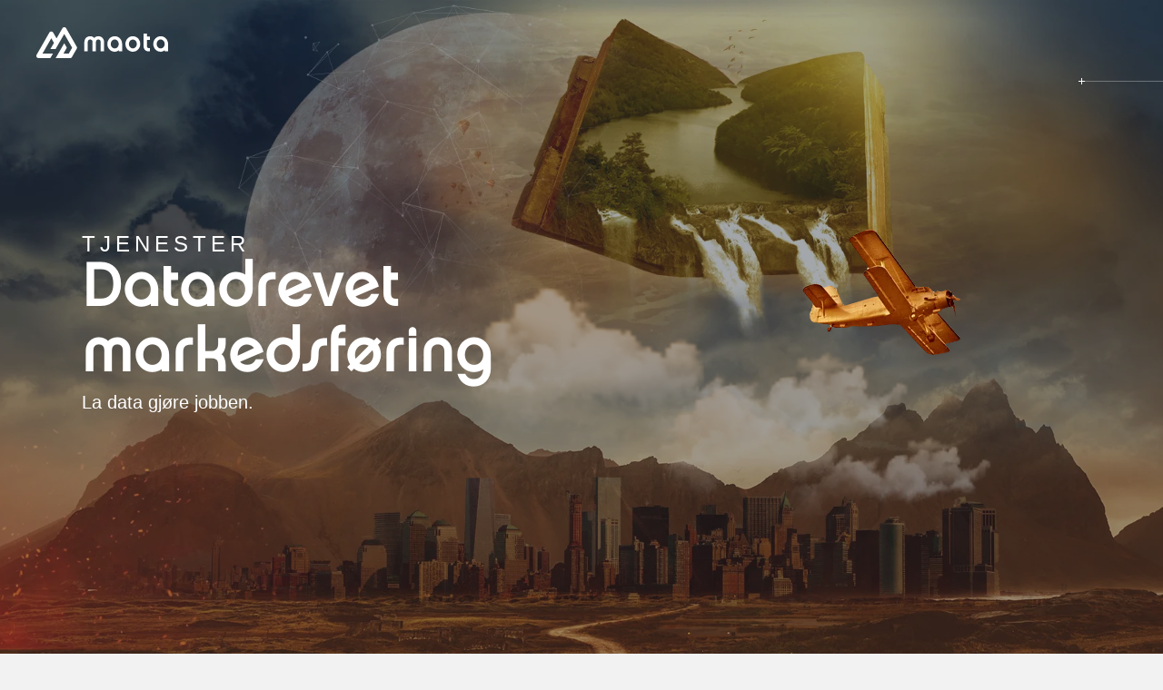

--- FILE ---
content_type: text/html; charset=UTF-8
request_url: https://maota.no/tenester/datadrevet-markedsforing/
body_size: 22762
content:
<!DOCTYPE html><html lang="nn-NO" prefix="og: http://ogp.me/ns# fb: http://ogp.me/ns/fb#"><head><script data-no-optimize="1">var litespeed_docref=sessionStorage.getItem("litespeed_docref");litespeed_docref&&(Object.defineProperty(document,"referrer",{get:function(){return litespeed_docref}}),sessionStorage.removeItem("litespeed_docref"));</script> <meta charset="UTF-8" /><meta name='viewport' content='width=device-width, initial-scale=1.0' /><meta http-equiv='X-UA-Compatible' content='IE=edge' /><link rel="profile" href="https://gmpg.org/xfn/11" /><title>Datadrevet markedsføring &#8211; Maota</title><meta name='robots' content='max-image-preview:large' /><link rel='dns-prefetch' href='//fonts.googleapis.com' /><link href='https://fonts.gstatic.com' crossorigin rel='preconnect' /><link rel="alternate" type="application/rss+xml" title="Maota &raquo; straum" href="https://maota.no/feed/" /><link rel="alternate" type="application/rss+xml" title="Maota &raquo; kommentarstraum" href="https://maota.no/comments/feed/" /><link rel="alternate" title="oEmbed (JSON)" type="application/json+oembed" href="https://maota.no/wp-json/oembed/1.0/embed?url=https%3A%2F%2Fmaota.no%2Ftenester%2Fdatadrevet-markedsforing%2F" /><link rel="alternate" title="oEmbed (XML)" type="text/xml+oembed" href="https://maota.no/wp-json/oembed/1.0/embed?url=https%3A%2F%2Fmaota.no%2Ftenester%2Fdatadrevet-markedsforing%2F&#038;format=xml" /><link rel="preload" href="https://maota.no/wp-content/plugins/bb-plugin/fonts/fontawesome/5.15.4/webfonts/fa-solid-900.woff2" as="font" type="font/woff2" crossorigin="anonymous"><link rel="preload" href="https://maota.no/wp-content/plugins/bb-plugin/fonts/fontawesome/5.15.4/webfonts/fa-regular-400.woff2" as="font" type="font/woff2" crossorigin="anonymous"><link rel="preload" href="https://maota.no/wp-content/plugins/bb-plugin/fonts/fontawesome/5.15.4/webfonts/fa-brands-400.woff2" as="font" type="font/woff2" crossorigin="anonymous"><style id='wp-img-auto-sizes-contain-inline-css'>img:is([sizes=auto i],[sizes^="auto," i]){contain-intrinsic-size:3000px 1500px}
/*# sourceURL=wp-img-auto-sizes-contain-inline-css */</style><link data-optimized="2" rel="stylesheet" href="https://maota.no/wp-content/litespeed/css/a05e1c186cf2521c9442054e84487efe.css?ver=dae08" /><style id='global-styles-inline-css'>:root{--wp--preset--aspect-ratio--square: 1;--wp--preset--aspect-ratio--4-3: 4/3;--wp--preset--aspect-ratio--3-4: 3/4;--wp--preset--aspect-ratio--3-2: 3/2;--wp--preset--aspect-ratio--2-3: 2/3;--wp--preset--aspect-ratio--16-9: 16/9;--wp--preset--aspect-ratio--9-16: 9/16;--wp--preset--color--black: #000000;--wp--preset--color--cyan-bluish-gray: #abb8c3;--wp--preset--color--white: #ffffff;--wp--preset--color--pale-pink: #f78da7;--wp--preset--color--vivid-red: #cf2e2e;--wp--preset--color--luminous-vivid-orange: #ff6900;--wp--preset--color--luminous-vivid-amber: #fcb900;--wp--preset--color--light-green-cyan: #7bdcb5;--wp--preset--color--vivid-green-cyan: #00d084;--wp--preset--color--pale-cyan-blue: #8ed1fc;--wp--preset--color--vivid-cyan-blue: #0693e3;--wp--preset--color--vivid-purple: #9b51e0;--wp--preset--color--fl-heading-text: #192531;--wp--preset--color--fl-body-bg: #f2f2f2;--wp--preset--color--fl-body-text: #192531;--wp--preset--color--fl-accent: #fe4d80;--wp--preset--color--fl-accent-hover: #fe7952;--wp--preset--color--fl-topbar-bg: #ffffff;--wp--preset--color--fl-topbar-text: #000000;--wp--preset--color--fl-topbar-link: #428bca;--wp--preset--color--fl-topbar-hover: #428bca;--wp--preset--color--fl-header-bg: #ffffff;--wp--preset--color--fl-header-text: #000000;--wp--preset--color--fl-header-link: #428bca;--wp--preset--color--fl-header-hover: #428bca;--wp--preset--color--fl-nav-bg: #ffffff;--wp--preset--color--fl-nav-link: #428bca;--wp--preset--color--fl-nav-hover: #428bca;--wp--preset--color--fl-content-bg: #ffffff;--wp--preset--color--fl-footer-widgets-bg: #ffffff;--wp--preset--color--fl-footer-widgets-text: #000000;--wp--preset--color--fl-footer-widgets-link: #428bca;--wp--preset--color--fl-footer-widgets-hover: #428bca;--wp--preset--color--fl-footer-bg: #ffffff;--wp--preset--color--fl-footer-text: #000000;--wp--preset--color--fl-footer-link: #428bca;--wp--preset--color--fl-footer-hover: #428bca;--wp--preset--gradient--vivid-cyan-blue-to-vivid-purple: linear-gradient(135deg,rgb(6,147,227) 0%,rgb(155,81,224) 100%);--wp--preset--gradient--light-green-cyan-to-vivid-green-cyan: linear-gradient(135deg,rgb(122,220,180) 0%,rgb(0,208,130) 100%);--wp--preset--gradient--luminous-vivid-amber-to-luminous-vivid-orange: linear-gradient(135deg,rgb(252,185,0) 0%,rgb(255,105,0) 100%);--wp--preset--gradient--luminous-vivid-orange-to-vivid-red: linear-gradient(135deg,rgb(255,105,0) 0%,rgb(207,46,46) 100%);--wp--preset--gradient--very-light-gray-to-cyan-bluish-gray: linear-gradient(135deg,rgb(238,238,238) 0%,rgb(169,184,195) 100%);--wp--preset--gradient--cool-to-warm-spectrum: linear-gradient(135deg,rgb(74,234,220) 0%,rgb(151,120,209) 20%,rgb(207,42,186) 40%,rgb(238,44,130) 60%,rgb(251,105,98) 80%,rgb(254,248,76) 100%);--wp--preset--gradient--blush-light-purple: linear-gradient(135deg,rgb(255,206,236) 0%,rgb(152,150,240) 100%);--wp--preset--gradient--blush-bordeaux: linear-gradient(135deg,rgb(254,205,165) 0%,rgb(254,45,45) 50%,rgb(107,0,62) 100%);--wp--preset--gradient--luminous-dusk: linear-gradient(135deg,rgb(255,203,112) 0%,rgb(199,81,192) 50%,rgb(65,88,208) 100%);--wp--preset--gradient--pale-ocean: linear-gradient(135deg,rgb(255,245,203) 0%,rgb(182,227,212) 50%,rgb(51,167,181) 100%);--wp--preset--gradient--electric-grass: linear-gradient(135deg,rgb(202,248,128) 0%,rgb(113,206,126) 100%);--wp--preset--gradient--midnight: linear-gradient(135deg,rgb(2,3,129) 0%,rgb(40,116,252) 100%);--wp--preset--font-size--small: 13px;--wp--preset--font-size--medium: 20px;--wp--preset--font-size--large: 36px;--wp--preset--font-size--x-large: 42px;--wp--preset--spacing--20: 0.44rem;--wp--preset--spacing--30: 0.67rem;--wp--preset--spacing--40: 1rem;--wp--preset--spacing--50: 1.5rem;--wp--preset--spacing--60: 2.25rem;--wp--preset--spacing--70: 3.38rem;--wp--preset--spacing--80: 5.06rem;--wp--preset--shadow--natural: 6px 6px 9px rgba(0, 0, 0, 0.2);--wp--preset--shadow--deep: 12px 12px 50px rgba(0, 0, 0, 0.4);--wp--preset--shadow--sharp: 6px 6px 0px rgba(0, 0, 0, 0.2);--wp--preset--shadow--outlined: 6px 6px 0px -3px rgb(255, 255, 255), 6px 6px rgb(0, 0, 0);--wp--preset--shadow--crisp: 6px 6px 0px rgb(0, 0, 0);}:where(.is-layout-flex){gap: 0.5em;}:where(.is-layout-grid){gap: 0.5em;}body .is-layout-flex{display: flex;}.is-layout-flex{flex-wrap: wrap;align-items: center;}.is-layout-flex > :is(*, div){margin: 0;}body .is-layout-grid{display: grid;}.is-layout-grid > :is(*, div){margin: 0;}:where(.wp-block-columns.is-layout-flex){gap: 2em;}:where(.wp-block-columns.is-layout-grid){gap: 2em;}:where(.wp-block-post-template.is-layout-flex){gap: 1.25em;}:where(.wp-block-post-template.is-layout-grid){gap: 1.25em;}.has-black-color{color: var(--wp--preset--color--black) !important;}.has-cyan-bluish-gray-color{color: var(--wp--preset--color--cyan-bluish-gray) !important;}.has-white-color{color: var(--wp--preset--color--white) !important;}.has-pale-pink-color{color: var(--wp--preset--color--pale-pink) !important;}.has-vivid-red-color{color: var(--wp--preset--color--vivid-red) !important;}.has-luminous-vivid-orange-color{color: var(--wp--preset--color--luminous-vivid-orange) !important;}.has-luminous-vivid-amber-color{color: var(--wp--preset--color--luminous-vivid-amber) !important;}.has-light-green-cyan-color{color: var(--wp--preset--color--light-green-cyan) !important;}.has-vivid-green-cyan-color{color: var(--wp--preset--color--vivid-green-cyan) !important;}.has-pale-cyan-blue-color{color: var(--wp--preset--color--pale-cyan-blue) !important;}.has-vivid-cyan-blue-color{color: var(--wp--preset--color--vivid-cyan-blue) !important;}.has-vivid-purple-color{color: var(--wp--preset--color--vivid-purple) !important;}.has-black-background-color{background-color: var(--wp--preset--color--black) !important;}.has-cyan-bluish-gray-background-color{background-color: var(--wp--preset--color--cyan-bluish-gray) !important;}.has-white-background-color{background-color: var(--wp--preset--color--white) !important;}.has-pale-pink-background-color{background-color: var(--wp--preset--color--pale-pink) !important;}.has-vivid-red-background-color{background-color: var(--wp--preset--color--vivid-red) !important;}.has-luminous-vivid-orange-background-color{background-color: var(--wp--preset--color--luminous-vivid-orange) !important;}.has-luminous-vivid-amber-background-color{background-color: var(--wp--preset--color--luminous-vivid-amber) !important;}.has-light-green-cyan-background-color{background-color: var(--wp--preset--color--light-green-cyan) !important;}.has-vivid-green-cyan-background-color{background-color: var(--wp--preset--color--vivid-green-cyan) !important;}.has-pale-cyan-blue-background-color{background-color: var(--wp--preset--color--pale-cyan-blue) !important;}.has-vivid-cyan-blue-background-color{background-color: var(--wp--preset--color--vivid-cyan-blue) !important;}.has-vivid-purple-background-color{background-color: var(--wp--preset--color--vivid-purple) !important;}.has-black-border-color{border-color: var(--wp--preset--color--black) !important;}.has-cyan-bluish-gray-border-color{border-color: var(--wp--preset--color--cyan-bluish-gray) !important;}.has-white-border-color{border-color: var(--wp--preset--color--white) !important;}.has-pale-pink-border-color{border-color: var(--wp--preset--color--pale-pink) !important;}.has-vivid-red-border-color{border-color: var(--wp--preset--color--vivid-red) !important;}.has-luminous-vivid-orange-border-color{border-color: var(--wp--preset--color--luminous-vivid-orange) !important;}.has-luminous-vivid-amber-border-color{border-color: var(--wp--preset--color--luminous-vivid-amber) !important;}.has-light-green-cyan-border-color{border-color: var(--wp--preset--color--light-green-cyan) !important;}.has-vivid-green-cyan-border-color{border-color: var(--wp--preset--color--vivid-green-cyan) !important;}.has-pale-cyan-blue-border-color{border-color: var(--wp--preset--color--pale-cyan-blue) !important;}.has-vivid-cyan-blue-border-color{border-color: var(--wp--preset--color--vivid-cyan-blue) !important;}.has-vivid-purple-border-color{border-color: var(--wp--preset--color--vivid-purple) !important;}.has-vivid-cyan-blue-to-vivid-purple-gradient-background{background: var(--wp--preset--gradient--vivid-cyan-blue-to-vivid-purple) !important;}.has-light-green-cyan-to-vivid-green-cyan-gradient-background{background: var(--wp--preset--gradient--light-green-cyan-to-vivid-green-cyan) !important;}.has-luminous-vivid-amber-to-luminous-vivid-orange-gradient-background{background: var(--wp--preset--gradient--luminous-vivid-amber-to-luminous-vivid-orange) !important;}.has-luminous-vivid-orange-to-vivid-red-gradient-background{background: var(--wp--preset--gradient--luminous-vivid-orange-to-vivid-red) !important;}.has-very-light-gray-to-cyan-bluish-gray-gradient-background{background: var(--wp--preset--gradient--very-light-gray-to-cyan-bluish-gray) !important;}.has-cool-to-warm-spectrum-gradient-background{background: var(--wp--preset--gradient--cool-to-warm-spectrum) !important;}.has-blush-light-purple-gradient-background{background: var(--wp--preset--gradient--blush-light-purple) !important;}.has-blush-bordeaux-gradient-background{background: var(--wp--preset--gradient--blush-bordeaux) !important;}.has-luminous-dusk-gradient-background{background: var(--wp--preset--gradient--luminous-dusk) !important;}.has-pale-ocean-gradient-background{background: var(--wp--preset--gradient--pale-ocean) !important;}.has-electric-grass-gradient-background{background: var(--wp--preset--gradient--electric-grass) !important;}.has-midnight-gradient-background{background: var(--wp--preset--gradient--midnight) !important;}.has-small-font-size{font-size: var(--wp--preset--font-size--small) !important;}.has-medium-font-size{font-size: var(--wp--preset--font-size--medium) !important;}.has-large-font-size{font-size: var(--wp--preset--font-size--large) !important;}.has-x-large-font-size{font-size: var(--wp--preset--font-size--x-large) !important;}
/*# sourceURL=global-styles-inline-css */</style><style id='classic-theme-styles-inline-css'>/*! This file is auto-generated */
.wp-block-button__link{color:#fff;background-color:#32373c;border-radius:9999px;box-shadow:none;text-decoration:none;padding:calc(.667em + 2px) calc(1.333em + 2px);font-size:1.125em}.wp-block-file__button{background:#32373c;color:#fff;text-decoration:none}
/*# sourceURL=/wp-includes/css/classic-themes.min.css */</style><style id='moove_gdpr_frontend-inline-css'>#moove_gdpr_cookie_modal .moove-gdpr-modal-content .moove-gdpr-tab-main h3.tab-title, 
				#moove_gdpr_cookie_modal .moove-gdpr-modal-content .moove-gdpr-tab-main span.tab-title,
				#moove_gdpr_cookie_modal .moove-gdpr-modal-content .moove-gdpr-modal-left-content #moove-gdpr-menu li a, 
				#moove_gdpr_cookie_modal .moove-gdpr-modal-content .moove-gdpr-modal-left-content #moove-gdpr-menu li button,
				#moove_gdpr_cookie_modal .moove-gdpr-modal-content .moove-gdpr-modal-left-content .moove-gdpr-branding-cnt a,
				#moove_gdpr_cookie_modal .moove-gdpr-modal-content .moove-gdpr-modal-footer-content .moove-gdpr-button-holder a.mgbutton, 
				#moove_gdpr_cookie_modal .moove-gdpr-modal-content .moove-gdpr-modal-footer-content .moove-gdpr-button-holder button.mgbutton,
				#moove_gdpr_cookie_modal .cookie-switch .cookie-slider:after, 
				#moove_gdpr_cookie_modal .cookie-switch .slider:after, 
				#moove_gdpr_cookie_modal .switch .cookie-slider:after, 
				#moove_gdpr_cookie_modal .switch .slider:after,
				#moove_gdpr_cookie_info_bar .moove-gdpr-info-bar-container .moove-gdpr-info-bar-content p, 
				#moove_gdpr_cookie_info_bar .moove-gdpr-info-bar-container .moove-gdpr-info-bar-content p a,
				#moove_gdpr_cookie_info_bar .moove-gdpr-info-bar-container .moove-gdpr-info-bar-content a.mgbutton, 
				#moove_gdpr_cookie_info_bar .moove-gdpr-info-bar-container .moove-gdpr-info-bar-content button.mgbutton,
				#moove_gdpr_cookie_modal .moove-gdpr-modal-content .moove-gdpr-tab-main .moove-gdpr-tab-main-content h1, 
				#moove_gdpr_cookie_modal .moove-gdpr-modal-content .moove-gdpr-tab-main .moove-gdpr-tab-main-content h2, 
				#moove_gdpr_cookie_modal .moove-gdpr-modal-content .moove-gdpr-tab-main .moove-gdpr-tab-main-content h3, 
				#moove_gdpr_cookie_modal .moove-gdpr-modal-content .moove-gdpr-tab-main .moove-gdpr-tab-main-content h4, 
				#moove_gdpr_cookie_modal .moove-gdpr-modal-content .moove-gdpr-tab-main .moove-gdpr-tab-main-content h5, 
				#moove_gdpr_cookie_modal .moove-gdpr-modal-content .moove-gdpr-tab-main .moove-gdpr-tab-main-content h6,
				#moove_gdpr_cookie_modal .moove-gdpr-modal-content.moove_gdpr_modal_theme_v2 .moove-gdpr-modal-title .tab-title,
				#moove_gdpr_cookie_modal .moove-gdpr-modal-content.moove_gdpr_modal_theme_v2 .moove-gdpr-tab-main h3.tab-title, 
				#moove_gdpr_cookie_modal .moove-gdpr-modal-content.moove_gdpr_modal_theme_v2 .moove-gdpr-tab-main span.tab-title,
				#moove_gdpr_cookie_modal .moove-gdpr-modal-content.moove_gdpr_modal_theme_v2 .moove-gdpr-branding-cnt a {
					font-weight: inherit				}
			#moove_gdpr_cookie_modal,#moove_gdpr_cookie_info_bar,.gdpr_cookie_settings_shortcode_content{font-family:inherit}#moove_gdpr_save_popup_settings_button{background-color:#373737;color:#fff}#moove_gdpr_save_popup_settings_button:hover{background-color:#000}#moove_gdpr_cookie_info_bar .moove-gdpr-info-bar-container .moove-gdpr-info-bar-content a.mgbutton,#moove_gdpr_cookie_info_bar .moove-gdpr-info-bar-container .moove-gdpr-info-bar-content button.mgbutton{background-color:#192531}#moove_gdpr_cookie_modal .moove-gdpr-modal-content .moove-gdpr-modal-footer-content .moove-gdpr-button-holder a.mgbutton,#moove_gdpr_cookie_modal .moove-gdpr-modal-content .moove-gdpr-modal-footer-content .moove-gdpr-button-holder button.mgbutton,.gdpr_cookie_settings_shortcode_content .gdpr-shr-button.button-green{background-color:#192531;border-color:#192531}#moove_gdpr_cookie_modal .moove-gdpr-modal-content .moove-gdpr-modal-footer-content .moove-gdpr-button-holder a.mgbutton:hover,#moove_gdpr_cookie_modal .moove-gdpr-modal-content .moove-gdpr-modal-footer-content .moove-gdpr-button-holder button.mgbutton:hover,.gdpr_cookie_settings_shortcode_content .gdpr-shr-button.button-green:hover{background-color:#fff;color:#192531}#moove_gdpr_cookie_modal .moove-gdpr-modal-content .moove-gdpr-modal-close i,#moove_gdpr_cookie_modal .moove-gdpr-modal-content .moove-gdpr-modal-close span.gdpr-icon{background-color:#192531;border:1px solid #192531}#moove_gdpr_cookie_info_bar span.moove-gdpr-infobar-allow-all.focus-g,#moove_gdpr_cookie_info_bar span.moove-gdpr-infobar-allow-all:focus,#moove_gdpr_cookie_info_bar button.moove-gdpr-infobar-allow-all.focus-g,#moove_gdpr_cookie_info_bar button.moove-gdpr-infobar-allow-all:focus,#moove_gdpr_cookie_info_bar span.moove-gdpr-infobar-reject-btn.focus-g,#moove_gdpr_cookie_info_bar span.moove-gdpr-infobar-reject-btn:focus,#moove_gdpr_cookie_info_bar button.moove-gdpr-infobar-reject-btn.focus-g,#moove_gdpr_cookie_info_bar button.moove-gdpr-infobar-reject-btn:focus,#moove_gdpr_cookie_info_bar span.change-settings-button.focus-g,#moove_gdpr_cookie_info_bar span.change-settings-button:focus,#moove_gdpr_cookie_info_bar button.change-settings-button.focus-g,#moove_gdpr_cookie_info_bar button.change-settings-button:focus{-webkit-box-shadow:0 0 1px 3px #192531;-moz-box-shadow:0 0 1px 3px #192531;box-shadow:0 0 1px 3px #192531}#moove_gdpr_cookie_modal .moove-gdpr-modal-content .moove-gdpr-modal-close i:hover,#moove_gdpr_cookie_modal .moove-gdpr-modal-content .moove-gdpr-modal-close span.gdpr-icon:hover,#moove_gdpr_cookie_info_bar span[data-href]>u.change-settings-button{color:#192531}#moove_gdpr_cookie_modal .moove-gdpr-modal-content .moove-gdpr-modal-left-content #moove-gdpr-menu li.menu-item-selected a span.gdpr-icon,#moove_gdpr_cookie_modal .moove-gdpr-modal-content .moove-gdpr-modal-left-content #moove-gdpr-menu li.menu-item-selected button span.gdpr-icon{color:inherit}#moove_gdpr_cookie_modal .moove-gdpr-modal-content .moove-gdpr-modal-left-content #moove-gdpr-menu li a span.gdpr-icon,#moove_gdpr_cookie_modal .moove-gdpr-modal-content .moove-gdpr-modal-left-content #moove-gdpr-menu li button span.gdpr-icon{color:inherit}#moove_gdpr_cookie_modal .gdpr-acc-link{line-height:0;font-size:0;color:transparent;position:absolute}#moove_gdpr_cookie_modal .moove-gdpr-modal-content .moove-gdpr-modal-close:hover i,#moove_gdpr_cookie_modal .moove-gdpr-modal-content .moove-gdpr-modal-left-content #moove-gdpr-menu li a,#moove_gdpr_cookie_modal .moove-gdpr-modal-content .moove-gdpr-modal-left-content #moove-gdpr-menu li button,#moove_gdpr_cookie_modal .moove-gdpr-modal-content .moove-gdpr-modal-left-content #moove-gdpr-menu li button i,#moove_gdpr_cookie_modal .moove-gdpr-modal-content .moove-gdpr-modal-left-content #moove-gdpr-menu li a i,#moove_gdpr_cookie_modal .moove-gdpr-modal-content .moove-gdpr-tab-main .moove-gdpr-tab-main-content a:hover,#moove_gdpr_cookie_info_bar.moove-gdpr-dark-scheme .moove-gdpr-info-bar-container .moove-gdpr-info-bar-content a.mgbutton:hover,#moove_gdpr_cookie_info_bar.moove-gdpr-dark-scheme .moove-gdpr-info-bar-container .moove-gdpr-info-bar-content button.mgbutton:hover,#moove_gdpr_cookie_info_bar.moove-gdpr-dark-scheme .moove-gdpr-info-bar-container .moove-gdpr-info-bar-content a:hover,#moove_gdpr_cookie_info_bar.moove-gdpr-dark-scheme .moove-gdpr-info-bar-container .moove-gdpr-info-bar-content button:hover,#moove_gdpr_cookie_info_bar.moove-gdpr-dark-scheme .moove-gdpr-info-bar-container .moove-gdpr-info-bar-content span.change-settings-button:hover,#moove_gdpr_cookie_info_bar.moove-gdpr-dark-scheme .moove-gdpr-info-bar-container .moove-gdpr-info-bar-content button.change-settings-button:hover,#moove_gdpr_cookie_info_bar.moove-gdpr-dark-scheme .moove-gdpr-info-bar-container .moove-gdpr-info-bar-content u.change-settings-button:hover,#moove_gdpr_cookie_info_bar span[data-href]>u.change-settings-button,#moove_gdpr_cookie_info_bar.moove-gdpr-dark-scheme .moove-gdpr-info-bar-container .moove-gdpr-info-bar-content a.mgbutton.focus-g,#moove_gdpr_cookie_info_bar.moove-gdpr-dark-scheme .moove-gdpr-info-bar-container .moove-gdpr-info-bar-content button.mgbutton.focus-g,#moove_gdpr_cookie_info_bar.moove-gdpr-dark-scheme .moove-gdpr-info-bar-container .moove-gdpr-info-bar-content a.focus-g,#moove_gdpr_cookie_info_bar.moove-gdpr-dark-scheme .moove-gdpr-info-bar-container .moove-gdpr-info-bar-content button.focus-g,#moove_gdpr_cookie_info_bar.moove-gdpr-dark-scheme .moove-gdpr-info-bar-container .moove-gdpr-info-bar-content a.mgbutton:focus,#moove_gdpr_cookie_info_bar.moove-gdpr-dark-scheme .moove-gdpr-info-bar-container .moove-gdpr-info-bar-content button.mgbutton:focus,#moove_gdpr_cookie_info_bar.moove-gdpr-dark-scheme .moove-gdpr-info-bar-container .moove-gdpr-info-bar-content a:focus,#moove_gdpr_cookie_info_bar.moove-gdpr-dark-scheme .moove-gdpr-info-bar-container .moove-gdpr-info-bar-content button:focus,#moove_gdpr_cookie_info_bar.moove-gdpr-dark-scheme .moove-gdpr-info-bar-container .moove-gdpr-info-bar-content span.change-settings-button.focus-g,span.change-settings-button:focus,button.change-settings-button.focus-g,button.change-settings-button:focus,#moove_gdpr_cookie_info_bar.moove-gdpr-dark-scheme .moove-gdpr-info-bar-container .moove-gdpr-info-bar-content u.change-settings-button.focus-g,#moove_gdpr_cookie_info_bar.moove-gdpr-dark-scheme .moove-gdpr-info-bar-container .moove-gdpr-info-bar-content u.change-settings-button:focus{color:#192531}#moove_gdpr_cookie_modal .moove-gdpr-branding.focus-g span,#moove_gdpr_cookie_modal .moove-gdpr-modal-content .moove-gdpr-tab-main a.focus-g,#moove_gdpr_cookie_modal .moove-gdpr-modal-content .moove-gdpr-tab-main .gdpr-cd-details-toggle.focus-g{color:#192531}#moove_gdpr_cookie_modal.gdpr_lightbox-hide{display:none}
/*# sourceURL=moove_gdpr_frontend-inline-css */</style> <script type="litespeed/javascript" data-src="https://maota.no/wp-includes/js/jquery/jquery.min.js" id="jquery-core-js"></script> <link rel="https://api.w.org/" href="https://maota.no/wp-json/" /><link rel="alternate" title="JSON" type="application/json" href="https://maota.no/wp-json/wp/v2/pages/607" /><link rel="EditURI" type="application/rsd+xml" title="RSD" href="https://maota.no/xmlrpc.php?rsd" /><meta name="generator" content="WordPress 6.9" /><link rel="canonical" href="https://maota.no/tenester/datadrevet-markedsforing/" /><link rel='shortlink' href='https://maota.no/?p=607' /> <script type="litespeed/javascript">var bb_powerpack={version:'2.40.10',getAjaxUrl:function(){return atob('aHR0cHM6Ly9tYW90YS5uby93cC1hZG1pbi9hZG1pbi1hamF4LnBocA==')},callback:function(){},mapMarkerData:{},post_id:'607',search_term:'',current_page:'https://maota.no/tenester/datadrevet-markedsforing/',conditionals:{is_front_page:!1,is_home:!1,is_archive:!1,current_post_type:'',is_tax:!1,is_author:!1,current_author:!1,is_search:!1,}}</script> <script type="litespeed/javascript">window.dataLayer=window.dataLayer||[];function gtag(){dataLayer.push(arguments)}
gtag('consent','default',{'ad_storage':'denied','ad_user_data':'denied','ad_personalization':'denied','analytics_storage':'denied','personalization_storage':'denied','security_storage':'denied','functionality_storage':'denied','wait_for_update':'2000'})</script>  <script type="litespeed/javascript">(function(w,d,s,l,i){w[l]=w[l]||[];w[l].push({'gtm.start':new Date().getTime(),event:'gtm.js'});var f=d.getElementsByTagName(s)[0],j=d.createElement(s),dl=l!='dataLayer'?'&l='+l:'';j.async=!0;j.src='https://www.googletagmanager.com/gtm.js?id='+i+dl;f.parentNode.insertBefore(j,f)})(window,document,'script','dataLayer','GTM-PZR9WJX')</script> <link rel="preconnect" href="https://fonts.googleapis.com"><link rel="preconnect" href="https://fonts.gstatic.com/" crossorigin><meta name="generator" content="Powered by Slider Revolution 6.7.40 - responsive, Mobile-Friendly Slider Plugin for WordPress with comfortable drag and drop interface." /><link rel="icon" href="https://maota.no/wp-content/uploads/2022/01/cropped-icon-color-32x32.png" sizes="32x32" /><link rel="icon" href="https://maota.no/wp-content/uploads/2022/01/cropped-icon-color-192x192.png" sizes="192x192" /><link rel="apple-touch-icon" href="https://maota.no/wp-content/uploads/2022/01/cropped-icon-color-180x180.png" /><meta name="msapplication-TileImage" content="https://maota.no/wp-content/uploads/2022/01/cropped-icon-color-270x270.png" /> <script type="litespeed/javascript">window._tpt??={};window.SR7??={};_tpt.R??={};_tpt.R.fonts??={};_tpt.R.fonts.customFonts??={};SR7.devMode=!1;SR7.F??={};SR7.G??={};SR7.LIB??={};SR7.E??={};SR7.E.gAddons??={};SR7.E.php??={};SR7.E.nonce='e54273ff5b';SR7.E.ajaxurl='https://maota.no/wp-admin/admin-ajax.php';SR7.E.resturl='https://maota.no/wp-json/';SR7.E.slug_path='revslider/revslider.php';SR7.E.slug='revslider';SR7.E.plugin_url='https://maota.no/wp-content/plugins/revslider/';SR7.E.wp_plugin_url='https://maota.no/wp-content/plugins/';SR7.E.revision='6.7.40';SR7.E.fontBaseUrl='//fonts.googleapis.com/css2?family=';SR7.G.breakPoints=[1240,1024,778,480];SR7.G.fSUVW=!1;SR7.E.modules=['module','page','slide','layer','draw','animate','srtools','canvas','defaults','carousel','navigation','media','modifiers','migration'];SR7.E.libs=['WEBGL'];SR7.E.css=['csslp','cssbtns','cssfilters','cssnav','cssmedia'];SR7.E.resources={};SR7.E.ytnc=!1;SR7.JSON??={};
/*! Slider Revolution 7.0 - Page Processor */
!function(){"use strict";window.SR7??={},window._tpt??={},SR7.version="Slider Revolution 6.7.16",_tpt.getMobileZoom=()=>_tpt.is_mobile?document.documentElement.clientWidth/window.innerWidth:1,_tpt.getWinDim=function(t){_tpt.screenHeightWithUrlBar??=window.innerHeight;let e=SR7.F?.modal?.visible&&SR7.M[SR7.F.module.getIdByAlias(SR7.F.modal.requested)];_tpt.scrollBar=window.innerWidth!==document.documentElement.clientWidth||e&&window.innerWidth!==e.c.module.clientWidth,_tpt.winW=_tpt.getMobileZoom()*window.innerWidth-(_tpt.scrollBar||"prepare"==t?_tpt.scrollBarW??_tpt.mesureScrollBar():0),_tpt.winH=_tpt.getMobileZoom()*window.innerHeight,_tpt.winWAll=document.documentElement.clientWidth},_tpt.getResponsiveLevel=function(t,e){return SR7.G.fSUVW?_tpt.closestGE(t,window.innerWidth):_tpt.closestGE(t,_tpt.winWAll)},_tpt.mesureScrollBar=function(){let t=document.createElement("div");return t.className="RSscrollbar-measure",t.style.width="100px",t.style.height="100px",t.style.overflow="scroll",t.style.position="absolute",t.style.top="-9999px",document.body.appendChild(t),_tpt.scrollBarW=t.offsetWidth-t.clientWidth,document.body.removeChild(t),_tpt.scrollBarW},_tpt.loadCSS=async function(t,e,s){return s?_tpt.R.fonts.required[e].status=1:(_tpt.R[e]??={},_tpt.R[e].status=1),new Promise(((i,n)=>{if(_tpt.isStylesheetLoaded(t))s?_tpt.R.fonts.required[e].status=2:_tpt.R[e].status=2,i();else{const o=document.createElement("link");o.rel="stylesheet";let l="text",r="css";o.type=l+"/"+r,o.href=t,o.onload=()=>{s?_tpt.R.fonts.required[e].status=2:_tpt.R[e].status=2,i()},o.onerror=()=>{s?_tpt.R.fonts.required[e].status=3:_tpt.R[e].status=3,n(new Error(`Failed to load CSS: ${t}`))},document.head.appendChild(o)}}))},_tpt.addContainer=function(t){const{tag:e="div",id:s,class:i,datas:n,textContent:o,iHTML:l}=t,r=document.createElement(e);if(s&&""!==s&&(r.id=s),i&&""!==i&&(r.className=i),n)for(const[t,e]of Object.entries(n))"style"==t?r.style.cssText=e:r.setAttribute(`data-${t}`,e);return o&&(r.textContent=o),l&&(r.innerHTML=l),r},_tpt.collector=function(){return{fragment:new DocumentFragment,add(t){var e=_tpt.addContainer(t);return this.fragment.appendChild(e),e},append(t){t.appendChild(this.fragment)}}},_tpt.isStylesheetLoaded=function(t){let e=t.split("?")[0];return Array.from(document.querySelectorAll('link[rel="stylesheet"], link[rel="preload"]')).some((t=>t.href.split("?")[0]===e))},_tpt.preloader={requests:new Map,preloaderTemplates:new Map,show:function(t,e){if(!e||!t)return;const{type:s,color:i}=e;if(s<0||"off"==s)return;const n=`preloader_${s}`;let o=this.preloaderTemplates.get(n);o||(o=this.build(s,i),this.preloaderTemplates.set(n,o)),this.requests.has(t)||this.requests.set(t,{count:0});const l=this.requests.get(t);clearTimeout(l.timer),l.count++,1===l.count&&(l.timer=setTimeout((()=>{l.preloaderClone=o.cloneNode(!0),l.anim&&l.anim.kill(),void 0!==_tpt.gsap?l.anim=_tpt.gsap.fromTo(l.preloaderClone,1,{opacity:0},{opacity:1}):l.preloaderClone.classList.add("sr7-fade-in"),t.appendChild(l.preloaderClone)}),150))},hide:function(t){if(!this.requests.has(t))return;const e=this.requests.get(t);e.count--,e.count<0&&(e.count=0),e.anim&&e.anim.kill(),0===e.count&&(clearTimeout(e.timer),e.preloaderClone&&(e.preloaderClone.classList.remove("sr7-fade-in"),e.anim=_tpt.gsap.to(e.preloaderClone,.3,{opacity:0,onComplete:function(){e.preloaderClone.remove()}})))},state:function(t){if(!this.requests.has(t))return!1;return this.requests.get(t).count>0},build:(t,e="#ffffff",s="")=>{if(t<0||"off"===t)return null;const i=parseInt(t);if(t="prlt"+i,isNaN(i))return null;if(_tpt.loadCSS(SR7.E.plugin_url+"public/css/preloaders/t"+i+".css","preloader_"+t),isNaN(i)||i<6){const n=`background-color:${e}`,o=1===i||2==i?n:"",l=3===i||4==i?n:"",r=_tpt.collector();["dot1","dot2","bounce1","bounce2","bounce3"].forEach((t=>r.add({tag:"div",class:t,datas:{style:l}})));const d=_tpt.addContainer({tag:"sr7-prl",class:`${t} ${s}`,datas:{style:o}});return r.append(d),d}{let n={};if(7===i){let t;e.startsWith("#")?(t=e.replace("#",""),t=`rgba(${parseInt(t.substring(0,2),16)}, ${parseInt(t.substring(2,4),16)}, ${parseInt(t.substring(4,6),16)}, `):e.startsWith("rgb")&&(t=e.slice(e.indexOf("(")+1,e.lastIndexOf(")")).split(",").map((t=>t.trim())),t=`rgba(${t[0]}, ${t[1]}, ${t[2]}, `),t&&(n.style=`border-top-color: ${t}0.65); border-bottom-color: ${t}0.15); border-left-color: ${t}0.65); border-right-color: ${t}0.15)`)}else 12===i&&(n.style=`background:${e}`);const o=[10,0,4,2,5,9,0,4,4,2][i-6],l=_tpt.collector(),r=l.add({tag:"div",class:"sr7-prl-inner",datas:n});Array.from({length:o}).forEach((()=>r.appendChild(l.add({tag:"span",datas:{style:`background:${e}`}}))));const d=_tpt.addContainer({tag:"sr7-prl",class:`${t} ${s}`});return l.append(d),d}}},SR7.preLoader={show:(t,e)=>{"off"!==(SR7.M[t]?.settings?.pLoader?.type??"off")&&_tpt.preloader.show(e||SR7.M[t].c.module,SR7.M[t]?.settings?.pLoader??{color:"#fff",type:10})},hide:(t,e)=>{"off"!==(SR7.M[t]?.settings?.pLoader?.type??"off")&&_tpt.preloader.hide(e||SR7.M[t].c.module)},state:(t,e)=>_tpt.preloader.state(e||SR7.M[t].c.module)},_tpt.prepareModuleHeight=function(t){window.SR7.M??={},window.SR7.M[t.id]??={},"ignore"==t.googleFont&&(SR7.E.ignoreGoogleFont=!0);let e=window.SR7.M[t.id];if(null==_tpt.scrollBarW&&_tpt.mesureScrollBar(),e.c??={},e.states??={},e.settings??={},e.settings.size??={},t.fixed&&(e.settings.fixed=!0),e.c.module=document.querySelector("sr7-module#"+t.id),e.c.adjuster=e.c.module.getElementsByTagName("sr7-adjuster")[0],e.c.content=e.c.module.getElementsByTagName("sr7-content")[0],"carousel"==t.type&&(e.c.carousel=e.c.content.getElementsByTagName("sr7-carousel")[0]),null==e.c.module||null==e.c.module)return;t.plType&&t.plColor&&(e.settings.pLoader={type:t.plType,color:t.plColor}),void 0===t.plType||"off"===t.plType||SR7.preLoader.state(t.id)&&SR7.preLoader.state(t.id,e.c.module)||SR7.preLoader.show(t.id,e.c.module),_tpt.winW||_tpt.getWinDim("prepare"),_tpt.getWinDim();let s=""+e.c.module.dataset?.modal;"modal"==s||"true"==s||"undefined"!==s&&"false"!==s||(e.settings.size.fullWidth=t.size.fullWidth,e.LEV??=_tpt.getResponsiveLevel(window.SR7.G.breakPoints,t.id),t.vpt=_tpt.fillArray(t.vpt,5),e.settings.vPort=t.vpt[e.LEV],void 0!==t.el&&"720"==t.el[4]&&t.gh[4]!==t.el[4]&&"960"==t.el[3]&&t.gh[3]!==t.el[3]&&"768"==t.el[2]&&t.gh[2]!==t.el[2]&&delete t.el,e.settings.size.height=null==t.el||null==t.el[e.LEV]||0==t.el[e.LEV]||"auto"==t.el[e.LEV]?_tpt.fillArray(t.gh,5,-1):_tpt.fillArray(t.el,5,-1),e.settings.size.width=_tpt.fillArray(t.gw,5,-1),e.settings.size.minHeight=_tpt.fillArray(t.mh??[0],5,-1),e.cacheSize={fullWidth:e.settings.size?.fullWidth,fullHeight:e.settings.size?.fullHeight},void 0!==t.off&&(t.off?.t&&(e.settings.size.m??={})&&(e.settings.size.m.t=t.off.t),t.off?.b&&(e.settings.size.m??={})&&(e.settings.size.m.b=t.off.b),t.off?.l&&(e.settings.size.p??={})&&(e.settings.size.p.l=t.off.l),t.off?.r&&(e.settings.size.p??={})&&(e.settings.size.p.r=t.off.r),e.offsetPrepared=!0),_tpt.updatePMHeight(t.id,t,!0))},_tpt.updatePMHeight=(t,e,s)=>{let i=SR7.M[t];var n=i.settings.size.fullWidth?_tpt.winW:i.c.module.parentNode.offsetWidth;n=0===n||isNaN(n)?_tpt.winW:n;let o=i.settings.size.width[i.LEV]||i.settings.size.width[i.LEV++]||i.settings.size.width[i.LEV--]||n,l=i.settings.size.height[i.LEV]||i.settings.size.height[i.LEV++]||i.settings.size.height[i.LEV--]||0,r=i.settings.size.minHeight[i.LEV]||i.settings.size.minHeight[i.LEV++]||i.settings.size.minHeight[i.LEV--]||0;if(l="auto"==l?0:l,l=parseInt(l),"carousel"!==e.type&&(n-=parseInt(e.onw??0)||0),i.MP=!i.settings.size.fullWidth&&n<o||_tpt.winW<o?Math.min(1,n/o):1,e.size.fullScreen||e.size.fullHeight){let t=parseInt(e.fho)||0,s=(""+e.fho).indexOf("%")>-1;e.newh=_tpt.winH-(s?_tpt.winH*t/100:t)}else e.newh=i.MP*Math.max(l,r);if(e.newh+=(parseInt(e.onh??0)||0)+(parseInt(e.carousel?.pt)||0)+(parseInt(e.carousel?.pb)||0),void 0!==e.slideduration&&(e.newh=Math.max(e.newh,parseInt(e.slideduration)/3)),e.shdw&&_tpt.buildShadow(e.id,e),i.c.adjuster.style.height=e.newh+"px",i.c.module.style.height=e.newh+"px",i.c.content.style.height=e.newh+"px",i.states.heightPrepared=!0,i.dims??={},i.dims.moduleRect=i.c.module.getBoundingClientRect(),i.c.content.style.left="-"+i.dims.moduleRect.left+"px",!i.settings.size.fullWidth)return s&&requestAnimationFrame((()=>{n!==i.c.module.parentNode.offsetWidth&&_tpt.updatePMHeight(e.id,e)})),void _tpt.bgStyle(e.id,e,window.innerWidth==_tpt.winW,!0);_tpt.bgStyle(e.id,e,window.innerWidth==_tpt.winW,!0),requestAnimationFrame((function(){s&&requestAnimationFrame((()=>{n!==i.c.module.parentNode.offsetWidth&&_tpt.updatePMHeight(e.id,e)}))})),i.earlyResizerFunction||(i.earlyResizerFunction=function(){requestAnimationFrame((function(){_tpt.getWinDim(),_tpt.moduleDefaults(e.id,e),_tpt.updateSlideBg(t,!0)}))},window.addEventListener("resize",i.earlyResizerFunction))},_tpt.buildShadow=function(t,e){let s=SR7.M[t];null==s.c.shadow&&(s.c.shadow=document.createElement("sr7-module-shadow"),s.c.shadow.classList.add("sr7-shdw-"+e.shdw),s.c.content.appendChild(s.c.shadow))},_tpt.bgStyle=async(t,e,s,i,n)=>{const o=SR7.M[t];if((e=e??o.settings).fixed&&!o.c.module.classList.contains("sr7-top-fixed")&&(o.c.module.classList.add("sr7-top-fixed"),o.c.module.style.position="fixed",o.c.module.style.width="100%",o.c.module.style.top="0px",o.c.module.style.left="0px",o.c.module.style.pointerEvents="none",o.c.module.style.zIndex=5e3,o.c.content.style.pointerEvents="none"),null==o.c.bgcanvas){let t=document.createElement("sr7-module-bg"),l=!1;if("string"==typeof e?.bg?.color&&e?.bg?.color.includes("{"))if(_tpt.gradient&&_tpt.gsap)e.bg.color=_tpt.gradient.convert(e.bg.color);else try{let t=JSON.parse(e.bg.color);(t?.orig||t?.string)&&(e.bg.color=JSON.parse(e.bg.color))}catch(t){return}let r="string"==typeof e?.bg?.color?e?.bg?.color||"transparent":e?.bg?.color?.string??e?.bg?.color?.orig??e?.bg?.color?.color??"transparent";if(t.style["background"+(String(r).includes("grad")?"":"Color")]=r,("transparent"!==r||n)&&(l=!0),o.offsetPrepared&&(t.style.visibility="hidden"),e?.bg?.image?.src&&(t.style.backgroundImage=`url(${e?.bg?.image.src})`,t.style.backgroundSize=""==(e.bg.image?.size??"")?"cover":e.bg.image.size,t.style.backgroundPosition=e.bg.image.position,t.style.backgroundRepeat=""==e.bg.image.repeat||null==e.bg.image.repeat?"no-repeat":e.bg.image.repeat,l=!0),!l)return;o.c.bgcanvas=t,e.size.fullWidth?t.style.width=_tpt.winW-(s&&_tpt.winH<document.body.offsetHeight?_tpt.scrollBarW:0)+"px":i&&(t.style.width=o.c.module.offsetWidth+"px"),e.sbt?.use?o.c.content.appendChild(o.c.bgcanvas):o.c.module.appendChild(o.c.bgcanvas)}o.c.bgcanvas.style.height=void 0!==e.newh?e.newh+"px":("carousel"==e.type?o.dims.module.h:o.dims.content.h)+"px",o.c.bgcanvas.style.left=!s&&e.sbt?.use||o.c.bgcanvas.closest("SR7-CONTENT")?"0px":"-"+(o?.dims?.moduleRect?.left??0)+"px"},_tpt.updateSlideBg=function(t,e){const s=SR7.M[t];let i=s.settings;s?.c?.bgcanvas&&(i.size.fullWidth?s.c.bgcanvas.style.width=_tpt.winW-(e&&_tpt.winH<document.body.offsetHeight?_tpt.scrollBarW:0)+"px":preparing&&(s.c.bgcanvas.style.width=s.c.module.offsetWidth+"px"))},_tpt.moduleDefaults=(t,e)=>{let s=SR7.M[t];null!=s&&null!=s.c&&null!=s.c.module&&(s.dims??={},s.dims.moduleRect=s.c.module.getBoundingClientRect(),s.c.content.style.left="-"+s.dims.moduleRect.left+"px",s.c.content.style.width=_tpt.winW-_tpt.scrollBarW+"px","carousel"==e.type&&(s.c.module.style.overflow="visible"),_tpt.bgStyle(t,e,window.innerWidth==_tpt.winW))},_tpt.getOffset=t=>{var e=t.getBoundingClientRect(),s=window.pageXOffset||document.documentElement.scrollLeft,i=window.pageYOffset||document.documentElement.scrollTop;return{top:e.top+i,left:e.left+s}},_tpt.fillArray=function(t,e){let s,i;t=Array.isArray(t)?t:[t];let n=Array(e),o=t.length;for(i=0;i<t.length;i++)n[i+(e-o)]=t[i],null==s&&"#"!==t[i]&&(s=t[i]);for(let t=0;t<e;t++)void 0!==n[t]&&"#"!=n[t]||(n[t]=s),s=n[t];return n},_tpt.closestGE=function(t,e){let s=Number.MAX_VALUE,i=-1;for(let n=0;n<t.length;n++)t[n]-1>=e&&t[n]-1-e<s&&(s=t[n]-1-e,i=n);return++i}}()</script> <style id="wp-custom-css">@media(min-width: 768px){
	.mta-sticky-top{
	top:20px;
	position: sticky;
}
}

h2.widgettitle{
	font-size: 1.4em;
}</style><meta property="og:locale" content="nn_NO"/><meta property="og:site_name" content="Maota"/><meta property="og:title" content="Datadrevet markedsføring"/><meta property="og:url" content="https://maota.no/tenester/datadrevet-markedsforing/"/><meta property="og:type" content="article"/><meta property="og:description" content="La data gjøre jobben."/><meta property="og:image" content="https://maota.no/wp-content/uploads/2022/07/digital-marketing-bg.jpg"/><meta property="og:image:url" content="https://maota.no/wp-content/uploads/2022/07/digital-marketing-bg.jpg"/><meta property="og:image:secure_url" content="https://maota.no/wp-content/uploads/2022/07/digital-marketing-bg.jpg"/><meta itemprop="name" content="Datadrevet markedsføring"/><meta itemprop="headline" content="Datadrevet markedsføring"/><meta itemprop="description" content="La data gjøre jobben."/><meta itemprop="image" content="https://maota.no/wp-content/uploads/2022/07/digital-marketing-bg.jpg"/><meta itemprop="author" content="silje"/><meta name="twitter:title" content="Datadrevet markedsføring"/><meta name="twitter:url" content="https://maota.no/tenester/datadrevet-markedsforing/"/><meta name="twitter:description" content="La data gjøre jobben."/><meta name="twitter:image" content="https://maota.no/wp-content/uploads/2022/07/digital-marketing-bg.jpg"/><meta name="twitter:card" content="summary_large_image"/><meta name="google-site-verification" content="ypz2cXSf_gCtRKvyH7XLT7dVeTkt_QAjUBGMyQye4CY" /></head><body class="wp-singular page-template-default page page-id-607 page-child parent-pageid-1094 wp-custom-logo wp-theme-bb-theme wp-child-theme-bb-theme-child fl-builder fl-builder-2-9-4-2 fl-themer-1-5-2-1 fl-theme-1-7-19-1 fl-no-js fl-theme-builder-header fl-theme-builder-header-header fl-theme-builder-footer fl-theme-builder-footer-footer fl-theme-builder-singular fl-theme-builder-singular-contentpage fl-framework-base fl-preset-default fl-full-width fl-search-active" itemscope="itemscope" itemtype="https://schema.org/WebPage">
<a aria-label="Skip to content" class="fl-screen-reader-text" href="#fl-main-content">Skip to content</a><div class="fl-page"><header class="fl-builder-content fl-builder-content-9 fl-builder-global-templates-locked" data-post-id="9" data-type="header" data-sticky="0" data-sticky-on="" data-sticky-breakpoint="medium" data-shrink="0" data-overlay="0" data-overlay-bg="transparent" data-shrink-image-height="50px" role="banner" itemscope="itemscope" itemtype="http://schema.org/WPHeader"></header><div id="fl-main-content" class="fl-page-content" itemprop="mainContentOfPage" role="main"><div class="fl-content-full container"><div class="row"><div class="fl-content col-md-12"><article class="fl-post post-607 page type-page status-publish has-post-thumbnail hentry" id="fl-post-607" itemscope="itemscope" itemtype="https://schema.org/CreativeWork"><div class="fl-post-content clearfix" itemprop="text"><div class="fl-builder-content fl-builder-content-607 fl-builder-content-primary fl-builder-global-templates-locked" data-post-id="607"><div class="fl-row fl-row-full-width fl-row-bg-photo fl-node-t98y0mp5oc1h fl-row-full-height fl-row-align-center fl-row-bg-overlay cloudspan" data-node="t98y0mp5oc1h"><div class="fl-row-content-wrap"><div class="fl-row-content fl-row-fixed-width fl-node-content"><div class="fl-col-group fl-node-sfkjqcvu02g9" data-node="sfkjqcvu02g9"><div id="mta-magnet-repell" class="fl-col fl-node-ymcu1ak07p5t fl-col-bg-color" data-node="ymcu1ak07p5t"><div class="fl-col-content fl-node-content"><div class="fl-module fl-module-heading fl-node-0z2vnhc7wmxe mta-prehead" data-node="0z2vnhc7wmxe"><div class="fl-module-content fl-node-content"><h4 class="fl-heading">
<a
href="http://tenester"
title="Tjenester"
target="_self"
>
<span class="fl-heading-text">Tjenester</span>
</a></h4></div></div><div class="fl-module fl-module-heading fl-node-wbf0kges1rpy featuretitle" data-node="wbf0kges1rpy"><div class="fl-module-content fl-node-content"><h1 class="fl-heading">
<span class="fl-heading-text">Datadrevet markedsføring</span></h1></div></div><div class="fl-module fl-module-rich-text fl-node-yjzpcvtme8xf featuretext" data-node="yjzpcvtme8xf"><div class="fl-module-content fl-node-content"><div class="fl-rich-text"><p>La data gjøre jobben.</p></div></div></div></div></div><div class="fl-col fl-node-3h2te50nocjf fl-col-bg-color fl-col-small" data-node="3h2te50nocjf"><div class="fl-col-content fl-node-content"><div id="mta-magnetobj" class="fl-module fl-module-photo fl-node-3viopjse7d9z fl-visible-desktop fl-visible-large fl-visible-medium" data-node="3viopjse7d9z"><div class="fl-module-content fl-node-content"><div class="fl-photo fl-photo-align-center" itemscope itemtype="https://schema.org/ImageObject"><div class="fl-photo-content fl-photo-img-png">
<img data-lazyloaded="1" src="[data-uri]" loading="lazy" decoding="async" class="fl-photo-img wp-image-651 size-full" data-src="https://maota.no/wp-content/uploads/2022/05/plane.png.webp" alt="plane" itemprop="image" height="139" width="174" title="plane"  /></div></div></div></div><div id="maotaclip" class="fl-module fl-module-html fl-node-sp02wtom1h7x" data-node="sp02wtom1h7x"><div class="fl-module-content fl-node-content"><div class="fl-html"></div></div></div><div class="fl-module fl-module-html fl-node-jgv56sbtiny1" data-node="jgv56sbtiny1"><div class="fl-module-content fl-node-content"><div class="fl-html"></div></div></div></div></div></div></div></div></div><div class="fl-row fl-row-full-width fl-row-bg-color fl-node-02qau83pohiy fl-row-default-height fl-row-align-center" data-node="02qau83pohiy"><div class="fl-row-content-wrap"><div class="pp-row-separator pp-row-separator-bottom pp-separator-triangle" style="color: #ffffff">
<svg class="pp-big-triangle" xmlns="http://www.w3.org/2000/svg" version="1.1" fill="currentColor" width="100%" height="100" viewBox="0 0 4.66666 0.333331" preserveAspectRatio="none" role="presentation">
<path class="fil0" d="M-0 0.333331l4.66666 0 0 -3.93701e-006 -2.33333 0 -2.33333 0 0 3.93701e-006zm0 -0.333331l4.66666 0 0 0.166661 -4.66666 0 0 -0.166661zm4.66666 0.332618l0 -0.165953 -4.66666 0 0 0.165953 1.16162 -0.0826181 1.17171 -0.0833228 1.17171 0.0833228 1.16162 0.0826181z"></path>
</svg></div><div class="fl-row-content fl-row-fixed-width fl-node-content"><div class="fl-col-group fl-node-0xqjci6gezsp" data-node="0xqjci6gezsp"><div class="fl-col fl-node-91zipkjn58th fl-col-bg-color" data-node="91zipkjn58th"><div class="fl-col-content fl-node-content"><div class="fl-module fl-module-pp-how-to fl-node-6a5cgle4nh8s" data-node="6a5cgle4nh8s"><div class="fl-module-content fl-node-content"><div class="pp-how-to-wrap pp-clearfix"> <script type="application/ld+json">{
				"@context":    "http://schema.org",
				"@type":       "HowTo",
				"name":        "Datadrevet markedsføring steg for steg",
				"description": "<p>Hvordan utnytte digitale flater til markedsf\u00f8ring<\/p>",
				"image":       "https://maota.no/wp-content/uploads/2022/07/social-media-4140959_1920-300x200.jpg",

								"step": [
											{
							"@type": "HowToStep",
							"name": "Kartlegg og analyser",
							"text": "<p>Start med det du har av data<\/p>",
							"image": "",
							"url": "https://maota.no/tenester/datadrevet-markedsforing/#step-6a5cgle4nh8s-1"
						},											{
							"@type": "HowToStep",
							"name": "Definer mål",
							"text": "<p>Sett opp hvilke m\u00e5l som gir verdi for din bedrift<\/p>",
							"image": "",
							"url": "https://maota.no/tenester/datadrevet-markedsforing/#step-6a5cgle4nh8s-2"
						},											{
							"@type": "HowToStep",
							"name": "Velg plattform",
							"text": "<p>Velg hvilke plattformer, kanaler og analyseverkt\u00f8y som passer best til deg og dine brukeres behov.<\/p>",
							"image": "",
							"url": "https://maota.no/tenester/datadrevet-markedsforing/#step-6a5cgle4nh8s-3"
						},											{
							"@type": "HowToStep",
							"name": "Planlegg en kampanje",
							"text": "<p>Lag en plan for hvordan fange oppmerksomheten til brukerne dine og publiser kampanjen.<\/p>",
							"image": "",
							"url": "https://maota.no/tenester/datadrevet-markedsforing/#step-6a5cgle4nh8s-4"
						},											{
							"@type": "HowToStep",
							"name": "Analyser",
							"text": "<p>Analyser resultatene til kampanjen, evaluer og forbedre.<\/p>",
							"image": "",
							"url": "https://maota.no/tenester/datadrevet-markedsforing/#step-6a5cgle4nh8s-5"
						}									] 
							}</script> <div class="pp-how-to-container pp-clearfix"><h2 class="pp-how-to-title">Datadrevet markedsføring steg for steg</h2><div class="pp-how-to-description"><p>Hvordan utnytte digitale flater til markedsføring</p></div><div class="pp-how-to-image">
<img data-lazyloaded="1" src="[data-uri]" width="300" height="200" decoding="async" data-src="https://maota.no/wp-content/uploads/2022/07/social-media-4140959_1920-300x200.jpg.webp" alt=""/></div><div class="pp-how-to-steps" id="step-6a5cgle4nh8s"><div id="step-6a5cgle4nh8s-1" class="pp-how-to-step pp-step-img-right pp-no-img"><div class="pp-how-to-step-content"><h4 class="pp-how-to-step-title">Kartlegg og analyser</h4><div class="pp-how-to-step-description"><p>Start med det du har av data</p></div></div></div><div id="step-6a5cgle4nh8s-2" class="pp-how-to-step pp-step-img-right pp-no-img"><div class="pp-how-to-step-content"><h4 class="pp-how-to-step-title">Definer mål</h4><div class="pp-how-to-step-description"><p>Sett opp hvilke mål som gir verdi for din bedrift</p></div></div></div><div id="step-6a5cgle4nh8s-3" class="pp-how-to-step pp-step-img-right pp-no-img"><div class="pp-how-to-step-content"><h4 class="pp-how-to-step-title">Velg plattform</h4><div class="pp-how-to-step-description"><p>Velg hvilke plattformer, kanaler og analyseverktøy som passer best til deg og dine brukeres behov.</p></div></div></div><div id="step-6a5cgle4nh8s-4" class="pp-how-to-step pp-step-img-right pp-no-img"><div class="pp-how-to-step-content"><h4 class="pp-how-to-step-title">Planlegg en kampanje</h4><div class="pp-how-to-step-description"><p>Lag en plan for hvordan fange oppmerksomheten til brukerne dine og publiser kampanjen.</p></div></div></div><div id="step-6a5cgle4nh8s-5" class="pp-how-to-step pp-step-img-right pp-no-img"><div class="pp-how-to-step-content"><h4 class="pp-how-to-step-title">Analyser</h4><div class="pp-how-to-step-description"><p>Analyser resultatene til kampanjen, evaluer og forbedre.</p></div></div></div></div></div></div></div></div></div></div></div></div></div></div><div class="fl-row fl-row-full-width fl-row-bg-photo fl-node-0akugtwjq4bn fl-row-default-height fl-row-align-bottom" data-node="0akugtwjq4bn"><div class="fl-row-content-wrap"><div class="fl-row-content fl-row-full-width fl-node-content"><div class="fl-col-group fl-node-5lcu7fd09bwn" data-node="5lcu7fd09bwn"><div class="fl-col fl-node-7ygph3tbduei fl-col-bg-color fl-col-has-cols" data-node="7ygph3tbduei"><div class="fl-col-content fl-node-content"><div class="fl-col-group fl-node-sxvtknj32lfd fl-col-group-nested fl-col-group-equal-height fl-col-group-align-top" data-node="sxvtknj32lfd"><div class="fl-col fl-node-xdfy0pqhgkli fl-col-bg-color fl-col-small" data-node="xdfy0pqhgkli"><div class="fl-col-content fl-node-content"><div class="fl-module fl-module-heading fl-node-sdma9276qohf" data-node="sdma9276qohf"><div class="fl-module-content fl-node-content"><h2 class="fl-heading">
<span class="fl-heading-text">Hei!</span></h2></div></div><div class="fl-module fl-module-rich-text fl-node-6tgs01o8jb2m" data-node="6tgs01o8jb2m"><div class="fl-module-content fl-node-content"><div class="fl-rich-text"><p>Vi vil høre fra deg om du har noe på</p></div></div></div><div class="fl-module fl-module-icon fl-node-v5alt1hir2xg fl-animation fl-fancy-flash" data-node="v5alt1hir2xg" data-animation-delay="1" data-animation-duration="2"><div class="fl-module-content fl-node-content"><div class="fl-icon-wrap">
<span class="fl-icon">
<a href="#form" target="_self">
<i class="fas fa-heart" aria-hidden="true"></i>
</a>
</span></div></div></div><style>.fl-node-v5alt1hir2xg.fl-animation:not(.fl-animated){opacity:0}</style></div></div><div class="fl-col fl-node-957kqztnfpbs fl-col-bg-color fl-col-small" data-node="957kqztnfpbs"><div class="fl-col-content fl-node-content"><div id="form" class="fl-module fl-module-html fl-node-pnry38d2cxb7 maotadark" data-node="pnry38d2cxb7"><div class="fl-module-content fl-node-content"><div class="fl-html"><div class="wpforms-container wpforms-container-full frm-maota" id="wpforms-554"><form id="wpforms-form-554" class="wpforms-validate wpforms-form wpforms-ajax-form" data-formid="554" method="post" enctype="multipart/form-data" action="/tenester/datadrevet-markedsforing/" data-token="43dc6a0fd6731bd682b1d76a6e623e3e" data-token-time="1768951010"><noscript class="wpforms-error-noscript">Please enable JavaScript in your browser to complete this form.</noscript><div class="wpforms-field-container"><div id="wpforms-554-field_6-container" class="wpforms-field wpforms-field-radio wpforms-conditional-trigger" data-field-id="6"><label class="wpforms-field-label">Forespurnaden gjeld</label><ul id="wpforms-554-field_6"><li class="choice-1 depth-1"><input type="radio" id="wpforms-554-field_6_1" name="wpforms[fields][6]" value="Ein uforpliktande prat"  ><label class="wpforms-field-label-inline" for="wpforms-554-field_6_1">Ein uforpliktande prat</label></li><li class="choice-2 depth-1"><input type="radio" id="wpforms-554-field_6_2" name="wpforms[fields][6]" value="Pristilbod"  ><label class="wpforms-field-label-inline" for="wpforms-554-field_6_2">Pristilbod</label></li></ul></div><div id="wpforms-554-field_5-container" class="wpforms-field wpforms-field-checkbox wpforms-conditional-field wpforms-conditional-show" data-field-id="5" style="display:none;"><label class="wpforms-field-label">Send pristilbod på</label><ul id="wpforms-554-field_5"><li class="choice-8 depth-1"><input type="checkbox" id="wpforms-554-field_5_8" name="wpforms[fields][5][]" value="Rådgjeving strategi og kommunikasjon"  ><label class="wpforms-field-label-inline" for="wpforms-554-field_5_8">Rådgjeving strategi og kommunikasjon</label></li><li class="choice-6 depth-1"><input type="checkbox" id="wpforms-554-field_5_6" name="wpforms[fields][5][]" value="Marknadsplan"  ><label class="wpforms-field-label-inline" for="wpforms-554-field_5_6">Marknadsplan</label></li><li class="choice-4 depth-1"><input type="checkbox" id="wpforms-554-field_5_4" name="wpforms[fields][5][]" value="Logo og visuell profil"  ><label class="wpforms-field-label-inline" for="wpforms-554-field_5_4">Logo og visuell profil</label></li><li class="choice-2 depth-1"><input type="checkbox" id="wpforms-554-field_5_2" name="wpforms[fields][5][]" value="Ny nettside"  ><label class="wpforms-field-label-inline" for="wpforms-554-field_5_2">Ny nettside</label></li><li class="choice-7 depth-1"><input type="checkbox" id="wpforms-554-field_5_7" name="wpforms[fields][5][]" value="Re-design eksisterande nettside"  ><label class="wpforms-field-label-inline" for="wpforms-554-field_5_7">Re-design eksisterande nettside</label></li><li class="choice-3 depth-1"><input type="checkbox" id="wpforms-554-field_5_3" name="wpforms[fields][5][]" value="Hjelp til annonsering"  ><label class="wpforms-field-label-inline" for="wpforms-554-field_5_3">Hjelp til annonsering</label></li></ul></div><div id="wpforms-554-field_1-container" class="wpforms-field wpforms-field-text" data-field-id="1"><label class="wpforms-field-label" for="wpforms-554-field_1">Navn <span class="wpforms-required-label">*</span></label><input type="text" id="wpforms-554-field_1" class="wpforms-field-medium wpforms-field-required" name="wpforms[fields][1]" placeholder="Skriv namnet ditt her" required></div><div id="wpforms-554-field_2-container" class="wpforms-field wpforms-field-text" data-field-id="2"><label class="wpforms-field-label" for="wpforms-554-field_2">Epost eller tlf <span class="wpforms-required-label">*</span></label><input type="text" id="wpforms-554-field_2" class="wpforms-field-medium wpforms-field-required" name="wpforms[fields][2]" placeholder="Skriv kontaktinfo her" required></div><div id="wpforms-554-field_4-container" class="wpforms-field wpforms-field-textarea" data-field-id="4"><label class="wpforms-field-label" for="wpforms-554-field_4">Melding</label><textarea id="wpforms-554-field_4" class="wpforms-field-medium" name="wpforms[fields][4]" placeholder="Skriv evt ei melding her" ></textarea></div></div><div class="wpforms-recaptcha-container wpforms-is-recaptcha wpforms-is-recaptcha-type-v2" ><div class="g-recaptcha" data-sitekey="6LdN0V4lAAAAAP0frbcgBmLn1cpgboXsO4FQX0uE"></div><input type="text" name="g-recaptcha-hidden" class="wpforms-recaptcha-hidden" style="position:absolute!important;clip:rect(0,0,0,0)!important;height:1px!important;width:1px!important;border:0!important;overflow:hidden!important;padding:0!important;margin:0!important;" data-rule-recaptcha="1"></div><div class="wpforms-submit-container" ><input type="hidden" name="wpforms[id]" value="554"><input type="hidden" name="page_title" value="Datadrevet markedsføring"><input type="hidden" name="page_url" value="https://maota.no/tenester/datadrevet-markedsforing/"><input type="hidden" name="url_referer" value=""><input type="hidden" name="page_id" value="607"><input type="hidden" name="wpforms[post_id]" value="607"><button type="submit" name="wpforms[submit]" id="wpforms-submit-554" class="wpforms-submit btn-feature" data-alt-text="Sender.." data-submit-text="Send" aria-live="assertive" value="wpforms-submit">Send</button><img data-lazyloaded="1" src="[data-uri]" loading="lazy" decoding="async" data-src="https://maota.no/wp-content/plugins/wpforms/assets/images/submit-spin.svg" class="wpforms-submit-spinner" style="display: none;" width="26" height="26" alt="Loading"></div></form></div></div></div></div></div></div></div></div></div></div><div class="fl-col-group fl-node-4q6dwgsh2805" data-node="4q6dwgsh2805"><div class="fl-col fl-node-6p93vh4olgya fl-col-bg-color" data-node="6p93vh4olgya"><div class="fl-col-content fl-node-content"><div class="fl-module fl-module-photo fl-node-g9wjfad8z4v6 fl-visible-desktop fl-visible-large fl-visible-medium fl-animation fl-slide-in-up" data-node="g9wjfad8z4v6" data-animation-delay="0" data-animation-duration="1"><div class="fl-module-content fl-node-content"><div class="fl-photo fl-photo-align-center" itemscope itemtype="https://schema.org/ImageObject"><div class="fl-photo-content fl-photo-img-png">
<img data-lazyloaded="1" src="[data-uri]" fetchpriority="high" decoding="async" class="fl-photo-img wp-image-781 size-full" data-src="https://maota.no/wp-content/uploads/2022/07/city.png.webp" alt="city" itemprop="image" height="260" width="1920" title="city" data-srcset="https://maota.no/wp-content/uploads/2022/07/city.png.webp 1920w, https://maota.no/wp-content/uploads/2022/07/city-300x41.png.webp 300w, https://maota.no/wp-content/uploads/2022/07/city-1024x139.png.webp 1024w, https://maota.no/wp-content/uploads/2022/07/city-768x104.png.webp 768w, https://maota.no/wp-content/uploads/2022/07/city-1536x208.png.webp 1536w" data-sizes="(max-width: 1920px) 100vw, 1920px" /></div></div></div></div><style>.fl-node-g9wjfad8z4v6.fl-animation:not(.fl-animated){opacity:0}</style></div></div></div></div></div></div></div></div></article></div></div></div></div><footer class="fl-builder-content fl-builder-content-15 fl-builder-global-templates-locked" data-post-id="15" data-type="footer" itemscope="itemscope" itemtype="http://schema.org/WPFooter"><div class="fl-row fl-row-full-width fl-row-bg-none fl-node-kyqeu5s4ax10 fl-row-default-height fl-row-align-center footer-maota" data-node="kyqeu5s4ax10"><div class="fl-row-content-wrap"><div class="fl-row-content fl-row-full-width fl-node-content"><div class="fl-col-group fl-node-wnj3d5xrk1it fl-col-group-equal-height fl-col-group-align-center" data-node="wnj3d5xrk1it"><div class="fl-col fl-node-nur2kcivg7m4 fl-col-bg-color fl-col-small" data-node="nur2kcivg7m4"><div class="fl-col-content fl-node-content"><div class="fl-module fl-module-photo fl-node-7iegcxzt3waf" data-node="7iegcxzt3waf"><div class="fl-module-content fl-node-content"><div class="fl-photo fl-photo-align-left" itemscope itemtype="https://schema.org/ImageObject"><div class="fl-photo-content fl-photo-img-png">
<a href="/" target="_self" itemprop="url">
<img data-lazyloaded="1" src="[data-uri]" loading="lazy" decoding="async" class="fl-photo-img wp-image-565 size-full" data-src="https://maota.no/wp-content/uploads/2022/05/logo-maota-e1652109146939.png.webp" alt="Maota logo" itemprop="image" height="134" width="504" title="maota logo" data-srcset="https://maota.no/wp-content/uploads/2022/05/logo-maota-e1652109146939.png.webp 504w, https://maota.no/wp-content/uploads/2022/05/logo-maota-e1652109146939-300x80.png.webp 300w" data-sizes="auto, (max-width: 504px) 100vw, 504px" />
</a></div></div></div></div></div></div><div class="fl-col fl-node-qe98vd2uphyo fl-col-bg-color fl-col-small" data-node="qe98vd2uphyo"><div class="fl-col-content fl-node-content"><div class="fl-module fl-module-menu fl-node-nk3cb9u6otmd" data-node="nk3cb9u6otmd"><div class="fl-module-content fl-node-content"><div class="fl-menu"><div class="fl-clear"></div><nav aria-label="Menu" itemscope="itemscope" itemtype="https://schema.org/SiteNavigationElement"><ul id="menu-footer-links" class="menu fl-menu-horizontal fl-toggle-none"><li id="menu-item-1640" class="menu-item menu-item-type-post_type menu-item-object-page"><a href="https://maota.no/strategi/">Strategi</a></li><li id="menu-item-1674" class="menu-item menu-item-type-post_type menu-item-object-page"><a href="https://maota.no/nettside/">Nettsider</a></li><li id="menu-item-2044" class="menu-item menu-item-type-post_type menu-item-object-page"><a href="https://maota.no/meieriet/">Kontorfellesskap</a></li><li id="menu-item-2030" class="menu-item menu-item-type-post_type menu-item-object-page"><a href="https://maota.no/kontakt-oss/">Kontakt oss</a></li></ul></nav></div></div></div><div class="fl-module fl-module-rich-text fl-node-3m49wj26abvr" data-node="3m49wj26abvr"><div class="fl-module-content fl-node-content"><div class="fl-rich-text"></div></div></div></div></div><div class="fl-col fl-node-o7bx4891n2gw fl-col-bg-color fl-col-small" data-node="o7bx4891n2gw"><div class="fl-col-content fl-node-content"><div class="fl-module fl-module-icon-group fl-node-xkpgwbshrtj0" data-node="xkpgwbshrtj0"><div class="fl-module-content fl-node-content"><div class="fl-icon-group">
<span class="fl-icon">
<a href="https://www.instagram.com/maota_magi/" target="_blank" rel="noopener" >
<i class="fab fa-instagram" aria-hidden="true"></i>
</a>
</span>
<span class="fl-icon">
<a href="https://www.facebook.com/maotamagic" target="_blank" rel="noopener" >
<i class="fab fa-facebook-f" aria-hidden="true"></i>
</a>
</span>
<span class="fl-icon">
<a href="https://www.linkedin.com/company/78759053" target="_blank" rel="noopener" >
<i class="fab fa-linkedin-in" aria-hidden="true"></i>
<span class="sr-only">LinkedIn Maota</span>
</a>
</span></div></div></div></div></div></div></div></div></div></footer></div> <script type="speculationrules">{"prefetch":[{"source":"document","where":{"and":[{"href_matches":"/*"},{"not":{"href_matches":["/wp-*.php","/wp-admin/*","/wp-content/uploads/*","/wp-content/*","/wp-content/plugins/*","/wp-content/themes/bb-theme-child/*","/wp-content/themes/bb-theme/*","/*\\?(.+)"]}},{"not":{"selector_matches":"a[rel~=\"nofollow\"]"}},{"not":{"selector_matches":".no-prefetch, .no-prefetch a"}}]},"eagerness":"conservative"}]}</script> <aside id="moove_gdpr_cookie_info_bar" class="moove-gdpr-info-bar-hidden moove-gdpr-align-center moove-gdpr-dark-scheme gdpr_infobar_postion_bottom" aria-label="GDPR Cookie Banner" style="display: none;"><div class="moove-gdpr-info-bar-container"><div class="moove-gdpr-info-bar-content"><div class="moove-gdpr-cookie-notice"><p>Vi bruker informasjonskapslar for å gi deg den beste opplevinga på nettsida vår.</p><p>Du kan finne ut meir om kva for informasjonskapslar vi bruker eller slå dei av i <span style="font-size: 11pt"><button  aria-haspopup="true" data-href="#moove_gdpr_cookie_modal" class="change-settings-button">innstillingane</button>.</span></p></div><div class="moove-gdpr-button-holder">
<button class="mgbutton moove-gdpr-infobar-allow-all gdpr-fbo-0" aria-label="Forstått" >Forstått</button></div></div></div></aside>
 <script id="moove_gdpr_frontend-js-extra" type="litespeed/javascript">var moove_frontend_gdpr_scripts={"ajaxurl":"https://maota.no/wp-admin/admin-ajax.php","post_id":"607","plugin_dir":"https://maota.no/wp-content/plugins/gdpr-cookie-compliance","show_icons":"all","is_page":"1","ajax_cookie_removal":"false","strict_init":"2","enabled_default":{"strict":1,"third_party":1,"advanced":0,"performance":0,"preference":0},"geo_location":"false","force_reload":"false","is_single":"","hide_save_btn":"false","current_user":"0","cookie_expiration":"365","script_delay":"2000","close_btn_action":"1","close_btn_rdr":"","scripts_defined":"{\"cache\":true,\"header\":\"\",\"body\":\"\",\"footer\":\"\",\"thirdparty\":{\"header\":\"\u003C!-- Maota Tag Manager --\u003E\\r\\n\u003Cscript data-gdpr\u003E(function(w,d,s,l,i){w[l]=w[l]||[];w[l].push({'gtm.start':\\r\\nnew Date().getTime(),event:'gtm.js'});var f=d.getElementsByTagName(s)[0],\\r\\nj=d.createElement(s),dl=l!='dataLayer'?'&l='+l:'';j.async=true;j.src=\\r\\n'https:\\/\\/gtm.maota.no\\/gtm.js?id='+i+dl;f.parentNode.insertBefore(j,f);\\r\\n})(window,document,'script','dataLayer','GTM-PZR9WJX');\u003C\\/script\u003E\\r\\n\u003C!-- End Google Tag Manager --\u003E\\t\\t\\t\\t\\t\\t\\t\\t\u003Cscript data-gdpr\u003E\\n\\t\\t\\t\\t\\tgtag('consent', 'update', {\\n\\t\\t\\t\\t\\t'ad_storage': 'granted',\\n\\t\\t\\t\\t\\t'ad_user_data': 'granted',\\n\\t\\t\\t\\t\\t'ad_personalization': 'granted',\\n\\t\\t\\t\\t\\t'analytics_storage': 'granted',\\n\\t\\t\\t\\t\\t'personalization_storage': 'granted',\\n\\t\\t\\t\\t\\t\\t'security_storage': 'granted',\\n\\t\\t\\t\\t\\t\\t'functionality_storage': 'granted',\\n\\t\\t\\t\\t});\\n\\n\\t\\t\\t\\tdataLayer.push({\\n\\t\\t\\t\\t\\t'event': 'cookie_consent_update'\\n\\t\\t\\t\\t\\t});\\n\\t\\t\\t\\t\u003C\\/script\u003E\\t\\n\\t\\t\\t\\t\\t\\t\\t\\t\",\"body\":\"\u003C!-- Google Tag Manager (noscript) --\u003E\\r\\n\u003Cnoscript\u003E\u003Ciframe src=\\\"https:\\/\\/https:\\/\\/gtm.maota.no\\/ns.html?id=GTM-PZR9WJX\\\" height=\\\"0\\\" width=\\\"0\\\" style=\\\"display:none;visibility:hidden\\\"\u003E\u003C\\/iframe\u003E\u003C\\/noscript\u003E\\r\\n\u003C!-- End Google Tag Manager (noscript) --\u003E\",\"footer\":\"\"},\"strict\":{\"header\":\"\",\"body\":\"\",\"footer\":\"\"},\"advanced\":{\"header\":\"\",\"body\":\"\",\"footer\":\"\"}}","gdpr_scor":"true","wp_lang":"","wp_consent_api":"false","gdpr_nonce":"812c57fa2c"}</script> <script id="moove_gdpr_frontend-js-after" type="litespeed/javascript">var gdpr_consent__strict="true"
var gdpr_consent__thirdparty="true"
var gdpr_consent__advanced="false"
var gdpr_consent__performance="false"
var gdpr_consent__preference="false"
var gdpr_consent__cookies="strict|thirdparty"</script> <script id="fl-automator-js-extra" type="litespeed/javascript">var themeopts={"medium_breakpoint":"992","mobile_breakpoint":"768","lightbox":"enabled","scrollTopPosition":"800"}</script> <script type="litespeed/javascript" data-src="https://www.google.com/recaptcha/api.js?onload=wpformsRecaptchaLoad&amp;render=explicit" id="wpforms-recaptcha-js"></script> <script id="wpforms-recaptcha-js-after" type="litespeed/javascript">var wpformsDispatchEvent=function(el,ev,custom){var e=document.createEvent(custom?"CustomEvent":"HTMLEvents");custom?e.initCustomEvent(ev,!0,!0,!1):e.initEvent(ev,!0,!0);el.dispatchEvent(e)};var wpformsRecaptchaCallback=function(el){var hdn=el.parentNode.querySelector(".wpforms-recaptcha-hidden");var err=el.parentNode.querySelector("#g-recaptcha-hidden-error");hdn.value="1";wpformsDispatchEvent(hdn,"change",!1);hdn.classList.remove("wpforms-error");err&&hdn.parentNode.removeChild(err)};var wpformsRecaptchaLoad=function(){Array.prototype.forEach.call(document.querySelectorAll(".g-recaptcha"),function(el){try{var recaptchaID=grecaptcha.render(el,{callback:function(){wpformsRecaptchaCallback(el)}});el.setAttribute("data-recaptcha-id",recaptchaID)}catch(error){}});wpformsDispatchEvent(document,"wpformsRecaptchaLoaded",!0)}</script> 
<dialog id="moove_gdpr_cookie_modal" class="gdpr_lightbox-hide" aria-modal="true" aria-label="GDPR Settings Screen"><div class="moove-gdpr-modal-content moove-clearfix logo-position-left moove_gdpr_modal_theme_v1">
<button class="moove-gdpr-modal-close" autofocus aria-label="Close GDPR Cookie Settings">
<span class="gdpr-sr-only">Close GDPR Cookie Settings</span>
<span class="gdpr-icon moovegdpr-arrow-close"></span>
</button><div class="moove-gdpr-modal-left-content"><div class="moove-gdpr-company-logo-holder">
<img data-lazyloaded="1" src="[data-uri]" data-src="https://maota.no/wp-content/uploads/2023/01/maota-icon-300x300.png" alt=""   width="300"  height="300"  class="img-responsive" /></div><ul id="moove-gdpr-menu"><li class="menu-item-on menu-item-privacy_overview menu-item-selected">
<button data-href="#privacy_overview" class="moove-gdpr-tab-nav" aria-label="Privacy Overview">
<span class="gdpr-nav-tab-title">Privacy Overview</span>
</button></li><li class="menu-item-strict-necessary-cookies menu-item-off">
<button data-href="#strict-necessary-cookies" class="moove-gdpr-tab-nav" aria-label="Strictly Necessary Cookies">
<span class="gdpr-nav-tab-title">Strictly Necessary Cookies</span>
</button></li><li class="menu-item-off menu-item-third_party_cookies">
<button data-href="#third_party_cookies" class="moove-gdpr-tab-nav" aria-label="Marketing cookies">
<span class="gdpr-nav-tab-title">Marketing cookies</span>
</button></li></ul><div class="moove-gdpr-branding-cnt">
<a href="https://wordpress.org/plugins/gdpr-cookie-compliance/" rel="noopener noreferrer" target="_blank" class='moove-gdpr-branding'>Powered by&nbsp; <span>GDPR Cookie Compliance</span></a></div></div><div class="moove-gdpr-modal-right-content"><div class="moove-gdpr-modal-title"></div><div class="main-modal-content"><div class="moove-gdpr-tab-content"><div id="privacy_overview" class="moove-gdpr-tab-main">
<span class="tab-title">Privacy Overview</span><div class="moove-gdpr-tab-main-content"><p>This website uses cookies so that we can provide you with the best user experience possible. Cookie information is stored in your browser and performs functions such as recognising you when you return to our website and helping our team to understand which sections of the website you find most interesting and useful.</p></div></div><div id="strict-necessary-cookies" class="moove-gdpr-tab-main" style="display:none">
<span class="tab-title">Strictly Necessary Cookies</span><div class="moove-gdpr-tab-main-content"><p>Strictly Necessary Cookie should be enabled at all times so that we can save your preferences for cookie settings.</p><div class="moove-gdpr-status-bar "><div class="gdpr-cc-form-wrap"><div class="gdpr-cc-form-fieldset">
<label class="cookie-switch" for="moove_gdpr_strict_cookies">
<span class="gdpr-sr-only">Enable or Disable Cookies</span>
<input type="checkbox" aria-label="Strictly Necessary Cookies"  value="check" name="moove_gdpr_strict_cookies" id="moove_gdpr_strict_cookies">
<span class="cookie-slider cookie-round gdpr-sr" data-text-enable="Enabled" data-text-disabled="Disabled">
<span class="gdpr-sr-label">
<span class="gdpr-sr-enable">Enabled</span>
<span class="gdpr-sr-disable">Disabled</span>
</span>
</span>
</label></div></div></div></div></div><div id="third_party_cookies" class="moove-gdpr-tab-main" style="display:none">
<span class="tab-title">Marketing cookies</span><div class="moove-gdpr-tab-main-content"><p>This website uses Google Analytics and Facebook Conversion Pixel to collect anonymous information such as the number of visitors to the site, and the most popular pages.</p><p>Keeping this cookie enabled helps us to improve our website.</p><div class="moove-gdpr-status-bar"><div class="gdpr-cc-form-wrap"><div class="gdpr-cc-form-fieldset">
<label class="cookie-switch" for="moove_gdpr_performance_cookies">
<span class="gdpr-sr-only">Enable or Disable Cookies</span>
<input type="checkbox" aria-label="Marketing cookies" value="check" name="moove_gdpr_performance_cookies" id="moove_gdpr_performance_cookies" disabled>
<span class="cookie-slider cookie-round gdpr-sr" data-text-enable="Enabled" data-text-disabled="Disabled">
<span class="gdpr-sr-label">
<span class="gdpr-sr-enable">Enabled</span>
<span class="gdpr-sr-disable">Disabled</span>
</span>
</span>
</label></div></div></div></div></div></div></div><div class="moove-gdpr-modal-footer-content"><div class="moove-gdpr-button-holder">
<button class="mgbutton moove-gdpr-modal-allow-all button-visible" aria-label="Enable All">Enable All</button>
<button class="mgbutton moove-gdpr-modal-save-settings button-visible" aria-label="Save Settings">Save Settings</button></div></div></div><div class="moove-clearfix"></div></div>
</dialog>
 <script type="litespeed/javascript">var wpforms_settings={"val_required":"This field is required.","val_email":"Please enter a valid email address.","val_email_suggestion":"Did you mean {suggestion}?","val_email_suggestion_title":"Click to accept this suggestion.","val_email_restricted":"This email address is not allowed.","val_number":"Please enter a valid number.","val_number_positive":"Please enter a valid positive number.","val_minimum_price":"Amount entered is less than the required minimum.","val_confirm":"Field values do not match.","val_checklimit":"You have exceeded the number of allowed selections: {#}.","val_limit_characters":"{count} of {limit} max characters.","val_limit_words":"{count} of {limit} max words.","val_min":"Please enter a value greater than or equal to {0}.","val_max":"Please enter a value less than or equal to {0}.","val_recaptcha_fail_msg":"reCAPTCHA verification failed, please try again later.","val_turnstile_fail_msg":"Cloudflare Turnstile verification failed, please try again later.","val_inputmask_incomplete":"Please fill out the field in required format.","uuid_cookie":"1","locale":"nn","country":"","country_list_label":"Country list","wpforms_plugin_url":"https:\/\/maota.no\/wp-content\/plugins\/wpforms\/","gdpr":"","ajaxurl":"https:\/\/maota.no\/wp-admin\/admin-ajax.php","mailcheck_enabled":"1","mailcheck_domains":[],"mailcheck_toplevel_domains":["dev"],"is_ssl":"1","currency_code":"USD","currency_thousands":",","currency_decimals":"2","currency_decimal":".","currency_symbol":"$","currency_symbol_pos":"left","val_requiredpayment":"Payment is required.","val_creditcard":"Please enter a valid credit card number.","val_post_max_size":"The total size of the selected files {totalSize} MB exceeds the allowed limit {maxSize} MB.","val_time12h":"Please enter time in 12-hour AM\/PM format (eg 8:45 AM).","val_time24h":"Please enter time in 24-hour format (eg 22:45).","val_time_limit":"Please enter time between {minTime} and {maxTime}.","val_url":"Please enter a valid URL.","val_fileextension":"File type is not allowed.","val_filesize":"File exceeds max size allowed. File was not uploaded.","post_max_size":"134217728","readOnlyDisallowedFields":["captcha","repeater","content","divider","hidden","html","entry-preview","pagebreak","layout","payment-total"],"error_updating_token":"Error updating token. Please try again or contact support if the issue persists.","network_error":"Network error or server is unreachable. Check your connection or try again later.","token_cache_lifetime":"86400","hn_data":[],"address_field":{"list_countries_without_states":["GB","DE","CH","NL"]},"val_phone":"Please enter a valid phone number.","val_password_strength":"A stronger password is required. Consider using upper and lower case letters, numbers, and symbols.","entry_preview_iframe_styles":["https:\/\/maota.no\/wp-includes\/js\/tinymce\/skins\/lightgray\/content.min.css?ver=6.9","https:\/\/maota.no\/wp-includes\/css\/dashicons.min.css?ver=6.9","https:\/\/maota.no\/wp-includes\/js\/tinymce\/skins\/wordpress\/wp-content.css?ver=6.9","https:\/\/maota.no\/wp-content\/plugins\/wpforms\/assets\/pro\/css\/fields\/richtext\/editor-content.min.css"]}</script> <script type="litespeed/javascript">var wpforms_conditional_logic={"554":{"5":{"logic":[[{"field":"6","operator":"==","value":"Pristilbod","type":"radio"}]],"action":"show"}}}</script> <a id="maotalogo" href="/">
</a><div id="maotamenubar"><div class="menucontent"><div class="maotaicon">
<a href="/">
<img data-lazyloaded="1" src="[data-uri]" width="180" height="179" data-src="https://maota.no/wp-content/themes/bb-theme-child/img/icon-color.png" alt="ikon maota" />
</a></div><div class="menu-header-menu-container"><ul id="menu-header-menu" class="menu"><li id="menu-item-2473" class="menu-item menu-item-type-custom menu-item-object-custom menu-item-has-children menu-item-2473"><a href="#">Tjenester</a><ul class="sub-menu"><li id="menu-item-2456" class="menu-item menu-item-type-post_type menu-item-object-page menu-item-2456"><a href="https://maota.no/marknadsforing/">Marknadsføring</a></li><li id="menu-item-1673" class="menu-item menu-item-type-post_type menu-item-object-page menu-item-1673"><a href="https://maota.no/nettside/">Webutvikling</a></li><li id="menu-item-2046" class="menu-item menu-item-type-post_type menu-item-object-page menu-item-2046"><a href="https://maota.no/meieriet/">Kontorfellesskap</a></li></ul></li><li id="menu-item-1305" class="menu-item menu-item-type-post_type menu-item-object-page menu-item-has-children menu-item-1305"><a href="https://maota.no/om-oss/">Om oss</a><ul class="sub-menu"><li id="menu-item-2028" class="menu-item menu-item-type-post_type menu-item-object-page menu-item-2028"><a href="https://maota.no/kontakt-oss/">Kontakt oss</a></li></ul></li><li id="menu-item-2474" class="menu-item menu-item-type-taxonomy menu-item-object-category menu-item-has-children menu-item-2474"><a href="https://maota.no/tema/aktuelt/">Les i bloggen</a><ul class="sub-menu"><li id="menu-item-2475" class="menu-item menu-item-type-taxonomy menu-item-object-category menu-item-2475"><a href="https://maota.no/tema/samfunn/">Samfunn</a></li><li id="menu-item-2476" class="menu-item menu-item-type-taxonomy menu-item-object-category menu-item-2476"><a href="https://maota.no/tema/nettsider/">Nettsider</a></li><li id="menu-item-2477" class="menu-item menu-item-type-taxonomy menu-item-object-category menu-item-2477"><a href="https://maota.no/tema/design/">Design</a></li><li id="menu-item-2478" class="menu-item menu-item-type-taxonomy menu-item-object-category menu-item-2478"><a href="https://maota.no/tema/identitet/">Identitet</a></li></ul></li></ul></div></div></div><div class="togglewrap"><div id="menutoggle"></div></div>
<span class="borderplus topright"></span><script data-no-optimize="1">window.lazyLoadOptions=Object.assign({},{threshold:300},window.lazyLoadOptions||{});!function(t,e){"object"==typeof exports&&"undefined"!=typeof module?module.exports=e():"function"==typeof define&&define.amd?define(e):(t="undefined"!=typeof globalThis?globalThis:t||self).LazyLoad=e()}(this,function(){"use strict";function e(){return(e=Object.assign||function(t){for(var e=1;e<arguments.length;e++){var n,a=arguments[e];for(n in a)Object.prototype.hasOwnProperty.call(a,n)&&(t[n]=a[n])}return t}).apply(this,arguments)}function o(t){return e({},at,t)}function l(t,e){return t.getAttribute(gt+e)}function c(t){return l(t,vt)}function s(t,e){return function(t,e,n){e=gt+e;null!==n?t.setAttribute(e,n):t.removeAttribute(e)}(t,vt,e)}function i(t){return s(t,null),0}function r(t){return null===c(t)}function u(t){return c(t)===_t}function d(t,e,n,a){t&&(void 0===a?void 0===n?t(e):t(e,n):t(e,n,a))}function f(t,e){et?t.classList.add(e):t.className+=(t.className?" ":"")+e}function _(t,e){et?t.classList.remove(e):t.className=t.className.replace(new RegExp("(^|\\s+)"+e+"(\\s+|$)")," ").replace(/^\s+/,"").replace(/\s+$/,"")}function g(t){return t.llTempImage}function v(t,e){!e||(e=e._observer)&&e.unobserve(t)}function b(t,e){t&&(t.loadingCount+=e)}function p(t,e){t&&(t.toLoadCount=e)}function n(t){for(var e,n=[],a=0;e=t.children[a];a+=1)"SOURCE"===e.tagName&&n.push(e);return n}function h(t,e){(t=t.parentNode)&&"PICTURE"===t.tagName&&n(t).forEach(e)}function a(t,e){n(t).forEach(e)}function m(t){return!!t[lt]}function E(t){return t[lt]}function I(t){return delete t[lt]}function y(e,t){var n;m(e)||(n={},t.forEach(function(t){n[t]=e.getAttribute(t)}),e[lt]=n)}function L(a,t){var o;m(a)&&(o=E(a),t.forEach(function(t){var e,n;e=a,(t=o[n=t])?e.setAttribute(n,t):e.removeAttribute(n)}))}function k(t,e,n){f(t,e.class_loading),s(t,st),n&&(b(n,1),d(e.callback_loading,t,n))}function A(t,e,n){n&&t.setAttribute(e,n)}function O(t,e){A(t,rt,l(t,e.data_sizes)),A(t,it,l(t,e.data_srcset)),A(t,ot,l(t,e.data_src))}function w(t,e,n){var a=l(t,e.data_bg_multi),o=l(t,e.data_bg_multi_hidpi);(a=nt&&o?o:a)&&(t.style.backgroundImage=a,n=n,f(t=t,(e=e).class_applied),s(t,dt),n&&(e.unobserve_completed&&v(t,e),d(e.callback_applied,t,n)))}function x(t,e){!e||0<e.loadingCount||0<e.toLoadCount||d(t.callback_finish,e)}function M(t,e,n){t.addEventListener(e,n),t.llEvLisnrs[e]=n}function N(t){return!!t.llEvLisnrs}function z(t){if(N(t)){var e,n,a=t.llEvLisnrs;for(e in a){var o=a[e];n=e,o=o,t.removeEventListener(n,o)}delete t.llEvLisnrs}}function C(t,e,n){var a;delete t.llTempImage,b(n,-1),(a=n)&&--a.toLoadCount,_(t,e.class_loading),e.unobserve_completed&&v(t,n)}function R(i,r,c){var l=g(i)||i;N(l)||function(t,e,n){N(t)||(t.llEvLisnrs={});var a="VIDEO"===t.tagName?"loadeddata":"load";M(t,a,e),M(t,"error",n)}(l,function(t){var e,n,a,o;n=r,a=c,o=u(e=i),C(e,n,a),f(e,n.class_loaded),s(e,ut),d(n.callback_loaded,e,a),o||x(n,a),z(l)},function(t){var e,n,a,o;n=r,a=c,o=u(e=i),C(e,n,a),f(e,n.class_error),s(e,ft),d(n.callback_error,e,a),o||x(n,a),z(l)})}function T(t,e,n){var a,o,i,r,c;t.llTempImage=document.createElement("IMG"),R(t,e,n),m(c=t)||(c[lt]={backgroundImage:c.style.backgroundImage}),i=n,r=l(a=t,(o=e).data_bg),c=l(a,o.data_bg_hidpi),(r=nt&&c?c:r)&&(a.style.backgroundImage='url("'.concat(r,'")'),g(a).setAttribute(ot,r),k(a,o,i)),w(t,e,n)}function G(t,e,n){var a;R(t,e,n),a=e,e=n,(t=Et[(n=t).tagName])&&(t(n,a),k(n,a,e))}function D(t,e,n){var a;a=t,(-1<It.indexOf(a.tagName)?G:T)(t,e,n)}function S(t,e,n){var a;t.setAttribute("loading","lazy"),R(t,e,n),a=e,(e=Et[(n=t).tagName])&&e(n,a),s(t,_t)}function V(t){t.removeAttribute(ot),t.removeAttribute(it),t.removeAttribute(rt)}function j(t){h(t,function(t){L(t,mt)}),L(t,mt)}function F(t){var e;(e=yt[t.tagName])?e(t):m(e=t)&&(t=E(e),e.style.backgroundImage=t.backgroundImage)}function P(t,e){var n;F(t),n=e,r(e=t)||u(e)||(_(e,n.class_entered),_(e,n.class_exited),_(e,n.class_applied),_(e,n.class_loading),_(e,n.class_loaded),_(e,n.class_error)),i(t),I(t)}function U(t,e,n,a){var o;n.cancel_on_exit&&(c(t)!==st||"IMG"===t.tagName&&(z(t),h(o=t,function(t){V(t)}),V(o),j(t),_(t,n.class_loading),b(a,-1),i(t),d(n.callback_cancel,t,e,a)))}function $(t,e,n,a){var o,i,r=(i=t,0<=bt.indexOf(c(i)));s(t,"entered"),f(t,n.class_entered),_(t,n.class_exited),o=t,i=a,n.unobserve_entered&&v(o,i),d(n.callback_enter,t,e,a),r||D(t,n,a)}function q(t){return t.use_native&&"loading"in HTMLImageElement.prototype}function H(t,o,i){t.forEach(function(t){return(a=t).isIntersecting||0<a.intersectionRatio?$(t.target,t,o,i):(e=t.target,n=t,a=o,t=i,void(r(e)||(f(e,a.class_exited),U(e,n,a,t),d(a.callback_exit,e,n,t))));var e,n,a})}function B(e,n){var t;tt&&!q(e)&&(n._observer=new IntersectionObserver(function(t){H(t,e,n)},{root:(t=e).container===document?null:t.container,rootMargin:t.thresholds||t.threshold+"px"}))}function J(t){return Array.prototype.slice.call(t)}function K(t){return t.container.querySelectorAll(t.elements_selector)}function Q(t){return c(t)===ft}function W(t,e){return e=t||K(e),J(e).filter(r)}function X(e,t){var n;(n=K(e),J(n).filter(Q)).forEach(function(t){_(t,e.class_error),i(t)}),t.update()}function t(t,e){var n,a,t=o(t);this._settings=t,this.loadingCount=0,B(t,this),n=t,a=this,Y&&window.addEventListener("online",function(){X(n,a)}),this.update(e)}var Y="undefined"!=typeof window,Z=Y&&!("onscroll"in window)||"undefined"!=typeof navigator&&/(gle|ing|ro)bot|crawl|spider/i.test(navigator.userAgent),tt=Y&&"IntersectionObserver"in window,et=Y&&"classList"in document.createElement("p"),nt=Y&&1<window.devicePixelRatio,at={elements_selector:".lazy",container:Z||Y?document:null,threshold:300,thresholds:null,data_src:"src",data_srcset:"srcset",data_sizes:"sizes",data_bg:"bg",data_bg_hidpi:"bg-hidpi",data_bg_multi:"bg-multi",data_bg_multi_hidpi:"bg-multi-hidpi",data_poster:"poster",class_applied:"applied",class_loading:"litespeed-loading",class_loaded:"litespeed-loaded",class_error:"error",class_entered:"entered",class_exited:"exited",unobserve_completed:!0,unobserve_entered:!1,cancel_on_exit:!0,callback_enter:null,callback_exit:null,callback_applied:null,callback_loading:null,callback_loaded:null,callback_error:null,callback_finish:null,callback_cancel:null,use_native:!1},ot="src",it="srcset",rt="sizes",ct="poster",lt="llOriginalAttrs",st="loading",ut="loaded",dt="applied",ft="error",_t="native",gt="data-",vt="ll-status",bt=[st,ut,dt,ft],pt=[ot],ht=[ot,ct],mt=[ot,it,rt],Et={IMG:function(t,e){h(t,function(t){y(t,mt),O(t,e)}),y(t,mt),O(t,e)},IFRAME:function(t,e){y(t,pt),A(t,ot,l(t,e.data_src))},VIDEO:function(t,e){a(t,function(t){y(t,pt),A(t,ot,l(t,e.data_src))}),y(t,ht),A(t,ct,l(t,e.data_poster)),A(t,ot,l(t,e.data_src)),t.load()}},It=["IMG","IFRAME","VIDEO"],yt={IMG:j,IFRAME:function(t){L(t,pt)},VIDEO:function(t){a(t,function(t){L(t,pt)}),L(t,ht),t.load()}},Lt=["IMG","IFRAME","VIDEO"];return t.prototype={update:function(t){var e,n,a,o=this._settings,i=W(t,o);{if(p(this,i.length),!Z&&tt)return q(o)?(e=o,n=this,i.forEach(function(t){-1!==Lt.indexOf(t.tagName)&&S(t,e,n)}),void p(n,0)):(t=this._observer,o=i,t.disconnect(),a=t,void o.forEach(function(t){a.observe(t)}));this.loadAll(i)}},destroy:function(){this._observer&&this._observer.disconnect(),K(this._settings).forEach(function(t){I(t)}),delete this._observer,delete this._settings,delete this.loadingCount,delete this.toLoadCount},loadAll:function(t){var e=this,n=this._settings;W(t,n).forEach(function(t){v(t,e),D(t,n,e)})},restoreAll:function(){var e=this._settings;K(e).forEach(function(t){P(t,e)})}},t.load=function(t,e){e=o(e);D(t,e)},t.resetStatus=function(t){i(t)},t}),function(t,e){"use strict";function n(){e.body.classList.add("litespeed_lazyloaded")}function a(){console.log("[LiteSpeed] Start Lazy Load"),o=new LazyLoad(Object.assign({},t.lazyLoadOptions||{},{elements_selector:"[data-lazyloaded]",callback_finish:n})),i=function(){o.update()},t.MutationObserver&&new MutationObserver(i).observe(e.documentElement,{childList:!0,subtree:!0,attributes:!0})}var o,i;t.addEventListener?t.addEventListener("load",a,!1):t.attachEvent("onload",a)}(window,document);</script><script data-no-optimize="1">window.litespeed_ui_events=window.litespeed_ui_events||["mouseover","click","keydown","wheel","touchmove","touchstart"];var urlCreator=window.URL||window.webkitURL;function litespeed_load_delayed_js_force(){console.log("[LiteSpeed] Start Load JS Delayed"),litespeed_ui_events.forEach(e=>{window.removeEventListener(e,litespeed_load_delayed_js_force,{passive:!0})}),document.querySelectorAll("iframe[data-litespeed-src]").forEach(e=>{e.setAttribute("src",e.getAttribute("data-litespeed-src"))}),"loading"==document.readyState?window.addEventListener("DOMContentLoaded",litespeed_load_delayed_js):litespeed_load_delayed_js()}litespeed_ui_events.forEach(e=>{window.addEventListener(e,litespeed_load_delayed_js_force,{passive:!0})});async function litespeed_load_delayed_js(){let t=[];for(var d in document.querySelectorAll('script[type="litespeed/javascript"]').forEach(e=>{t.push(e)}),t)await new Promise(e=>litespeed_load_one(t[d],e));document.dispatchEvent(new Event("DOMContentLiteSpeedLoaded")),window.dispatchEvent(new Event("DOMContentLiteSpeedLoaded"))}function litespeed_load_one(t,e){console.log("[LiteSpeed] Load ",t);var d=document.createElement("script");d.addEventListener("load",e),d.addEventListener("error",e),t.getAttributeNames().forEach(e=>{"type"!=e&&d.setAttribute("data-src"==e?"src":e,t.getAttribute(e))});let a=!(d.type="text/javascript");!d.src&&t.textContent&&(d.src=litespeed_inline2src(t.textContent),a=!0),t.after(d),t.remove(),a&&e()}function litespeed_inline2src(t){try{var d=urlCreator.createObjectURL(new Blob([t.replace(/^(?:<!--)?(.*?)(?:-->)?$/gm,"$1")],{type:"text/javascript"}))}catch(e){d="data:text/javascript;base64,"+btoa(t.replace(/^(?:<!--)?(.*?)(?:-->)?$/gm,"$1"))}return d}</script><script data-no-optimize="1">var litespeed_vary=document.cookie.replace(/(?:(?:^|.*;\s*)_lscache_vary\s*\=\s*([^;]*).*$)|^.*$/,"");litespeed_vary||fetch("/wp-content/plugins/litespeed-cache/guest.vary.php",{method:"POST",cache:"no-cache",redirect:"follow"}).then(e=>e.json()).then(e=>{console.log(e),e.hasOwnProperty("reload")&&"yes"==e.reload&&(sessionStorage.setItem("litespeed_docref",document.referrer),window.location.reload(!0))});</script><script data-optimized="1" type="litespeed/javascript" data-src="https://maota.no/wp-content/litespeed/js/9cc845c380efcbf4e5a0da67ebc71816.js?ver=dae08"></script></body></html>
<!-- Page optimized by LiteSpeed Cache @2026-01-20 23:16:50 -->

<!-- Page cached by LiteSpeed Cache 7.7 on 2026-01-20 23:16:50 -->
<!-- Guest Mode -->
<!-- QUIC.cloud CCSS in queue -->
<!-- QUIC.cloud UCSS in queue -->

--- FILE ---
content_type: image/svg+xml
request_url: https://maota.no/wp-content/themes/bb-theme-child/img/maotalogo.svg
body_size: 467
content:
<?xml version="1.0" encoding="UTF-8"?><svg id="Layer_2" xmlns="http://www.w3.org/2000/svg" viewBox="0 0 405.03 94.59"><defs><style>.cls-1,.cls-2{fill:#fff;}.cls-2{fill-rule:evenodd;}</style></defs><g id="Layer_1-2"><g id="Layer_1-3"><g id="_2379082039056"><path class="cls-1" d="m18.74,80.92h32.28l-7.96,13.62H7.43c-1.47.21-2.72-.21-3.98-.84-3.35-1.89-4.4-6.08-2.52-9.43L39.92,16.57c1.89-3.35,6.29-4.4,9.43-2.52,1.26.63,2.1,1.68,2.72,2.93l10.06,17.19L79.95,3.36c.21-.63.63-1.05,1.05-1.47.42-.42.84-.63,1.47-1.05.84-.63,2.1-.84,3.14-.84h.42c1.05,0,2.1.21,3.14.84.63.21.84.63,1.26.84v.21h.21c.42.42.84,1.05,1.05,1.47l32.28,55.96c1.47,2.31,1.26,5.03-.21,7.13l-14.25,24.73c-1.26,2.31-3.56,3.56-6.08,3.35h-44.02l26.41-45.48,7.96,13.62-10.48,18.24h16.35l10.48-18.24-24.31-42.13-14.88,25.78-11.74,20.33h-15.93l10.9-18.65-8.17-14.25-27.26,47.17Z"/><g><path class="cls-2" d="m394.55,51.37c0-6.92-5.03-13.83-12.37-13.83s-12.16,6.71-12.16,13.83,4.82,13.62,12.16,13.62,12.37-6.7,12.37-13.62Zm.21,18.86c-3.56,2.93-7.96,4.82-12.58,4.82-13.2,0-22.64-10.9-22.64-23.68s9.64-23.89,22.64-23.89,22.85,10.9,22.85,23.89v22.43h-10.27v-3.57h0Z"/><path class="cls-2" d="m296.67,64.78c7.13,0,12.37-6.5,12.37-13.41s-5.03-13.62-12.37-13.62-12.16,6.7-12.16,13.62,5.03,13.41,12.16,13.41Zm0-37.3c13.2,0,22.85,11.11,22.85,23.89s-9.85,23.68-22.85,23.68-22.85-10.9-22.85-23.68,9.64-23.89,22.85-23.89Z"/><path class="cls-2" d="m253.28,51.37c0-6.92-4.82-13.83-12.16-13.83s-12.37,6.71-12.37,13.83,5.03,13.62,12.37,13.62,12.16-6.7,12.16-13.62Zm.21,18.86c-3.35,2.93-7.76,4.82-12.58,4.82-13,0-22.64-10.9-22.64-23.68s9.64-23.89,22.85-23.89,22.64,10.9,22.64,23.89v22.43h-10.27v-3.57Z"/><path class="cls-2" d="m339.84,28.52h9.64v10.27h-9.64v18.03c0,5.45,2.72,7.55,7.76,7.13h1.89v9.85h-1.47c-11.32,1.47-18.44-5.66-18.44-16.98V19.72h10.27v8.8h-.01Z"/><path class="cls-2" d="m178.03,33.13c2.93-3.77,7.55-5.66,12.37-5.66,10.27,0,17.82,7.55,17.82,17.82v28.51h-10.48v-28.72c0-4.4-2.72-7.55-7.34-7.55s-7.13,3.14-7.13,7.55v28.72h-10.48v-28.72c0-4.4-2.72-7.55-7.34-7.55s-7.34,3.14-7.34,7.55v28.72h-10.48v-28.51c0-10.06,7.55-17.82,17.82-17.82,5.04.01,9.44,1.89,12.58,5.66Z"/></g></g></g></g></svg>